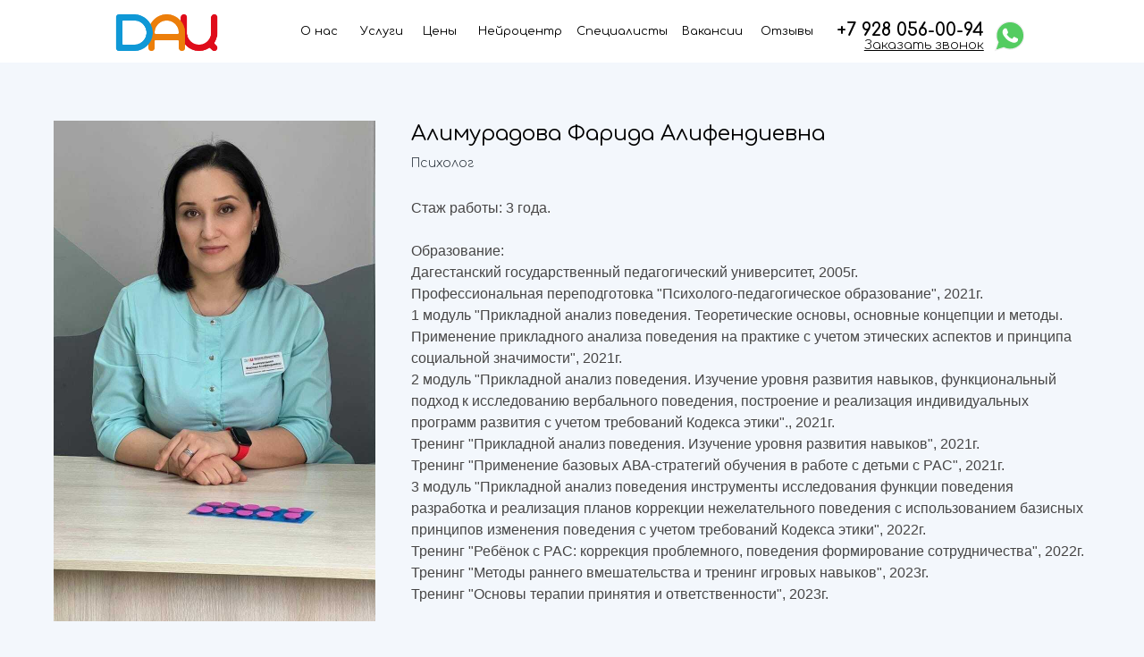

--- FILE ---
content_type: text/html; charset=UTF-8
request_url: https://abilitycenter.ru/alimuradova-farida-alifendieva
body_size: 26207
content:
<!DOCTYPE html> <html lang="ru"> <head> <meta charset="utf-8" /> <meta http-equiv="Content-Type" content="text/html; charset=utf-8" /> <meta name="viewport" content="width=device-width, initial-scale=1.0" /> <!--metatextblock--> <title>Алимурадова Фарида Алифендиевна - психолог | Детский Абилити Центр</title> <meta name="description" content="Получите профессиональную помощь у психолога Фариды Алифендиевны Алимурадовой в Детском Абилити Центре. 3 года опыта, специализированное лечение в Махачкале. Запишитесь на консультацию!" /> <meta property="og:url" content="https://abilitycenter.ru/alimuradova-farida-alifendieva" /> <meta property="og:title" content="Алимурадова Фарида Алифендиевна" /> <meta property="og:description" content="психолог" /> <meta property="og:type" content="website" /> <meta property="og:image" content="https://static.tildacdn.com/tild6665-6236-4133-a135-316264323763/221222222222222.png" /> <link rel="canonical" href="https://abilitycenter.ru/alimuradova-farida-alifendieva"> <!--/metatextblock--> <meta name="format-detection" content="telephone=no" /> <meta http-equiv="x-dns-prefetch-control" content="on"> <link rel="dns-prefetch" href="https://ws.tildacdn.com"> <link rel="dns-prefetch" href="https://static.tildacdn.com"> <link rel="dns-prefetch" href="https://fonts.tildacdn.com"> <link rel="icon" type="image/png" sizes="32x32" href="https://static.tildacdn.com/tild6534-3335-4635-b531-623034306431/photo.png" media="(prefers-color-scheme: light)"/> <link rel="icon" type="image/png" sizes="32x32" href="https://static.tildacdn.com/tild6534-3335-4635-b531-623034306431/photo.png" media="(prefers-color-scheme: dark)"/> <link rel="apple-touch-icon" type="image/png" href="https://static.tildacdn.com/tild3336-6232-4139-b533-396161353836/_.png"> <link rel="icon" type="image/png" sizes="192x192" href="https://static.tildacdn.com/tild3336-6232-4139-b533-396161353836/_.png"> <link rel="alternate" type="application/rss+xml" title="Детский Абилити Центр" href="https://abilitycenter.ru/rss.xml" /> <!-- Assets --> <script src="https://neo.tildacdn.com/js/tilda-fallback-1.0.min.js" async charset="utf-8"></script> <link rel="stylesheet" href="https://static.tildacdn.com/css/tilda-grid-3.0.min.css" type="text/css" media="all" onerror="this.loaderr='y';"/> <link rel="stylesheet" href="https://static.tildacdn.com/ws/project5965617/tilda-blocks-page41978266.min.css?t=1767565254" type="text/css" media="all" onerror="this.loaderr='y';" /> <link rel="preconnect" href="https://fonts.gstatic.com"> <link href="https://fonts.googleapis.com/css2?family=Comfortaa:wght@300;400;500;600;700&subset=latin,cyrillic&display=swap" rel="stylesheet"> <link rel="stylesheet" href="https://static.tildacdn.com/css/tilda-animation-2.0.min.css" type="text/css" media="all" onerror="this.loaderr='y';" /> <link rel="stylesheet" href="https://static.tildacdn.com/css/tilda-feed-1.1.min.css" type="text/css" media="all" onerror="this.loaderr='y';" /> <link rel="stylesheet" href="https://static.tildacdn.com/css/tilda-popup-1.1.min.css" type="text/css" media="print" onload="this.media='all';" onerror="this.loaderr='y';" /> <noscript><link rel="stylesheet" href="https://static.tildacdn.com/css/tilda-popup-1.1.min.css" type="text/css" media="all" /></noscript> <link rel="stylesheet" href="https://static.tildacdn.com/css/tilda-slds-1.4.min.css" type="text/css" media="print" onload="this.media='all';" onerror="this.loaderr='y';" /> <noscript><link rel="stylesheet" href="https://static.tildacdn.com/css/tilda-slds-1.4.min.css" type="text/css" media="all" /></noscript> <link rel="stylesheet" href="https://static.tildacdn.com/css/tilda-cards-1.0.min.css" type="text/css" media="all" onerror="this.loaderr='y';" /> <link rel="stylesheet" href="https://static.tildacdn.com/css/tilda-menu-widgeticons-1.0.min.css" type="text/css" media="all" onerror="this.loaderr='y';" /> <link rel="stylesheet" href="https://static.tildacdn.com/css/tilda-forms-1.0.min.css" type="text/css" media="all" onerror="this.loaderr='y';" /> <link rel="stylesheet" type="text/css" href="/custom.css?t=1767565254"> <script type="text/javascript">TildaFonts=["167","168","170"];window.tildafontsswap='y';</script> <script type="text/javascript" src="https://static.tildacdn.com/js/tilda-fonts.min.js" charset="utf-8" onerror="this.loaderr='y';"></script> <script nomodule src="https://static.tildacdn.com/js/tilda-polyfill-1.0.min.js" charset="utf-8"></script> <script type="text/javascript">function t_onReady(func) {if(document.readyState!='loading') {func();} else {document.addEventListener('DOMContentLoaded',func);}}
function t_onFuncLoad(funcName,okFunc,time) {if(typeof window[funcName]==='function') {okFunc();} else {setTimeout(function() {t_onFuncLoad(funcName,okFunc,time);},(time||100));}}function t_throttle(fn,threshhold,scope) {return function() {fn.apply(scope||this,arguments);};}function t396_initialScale(t){var e=document.getElementById("rec"+t);if(e){var i=e.querySelector(".t396__artboard");if(i){window.tn_scale_initial_window_width||(window.tn_scale_initial_window_width=document.documentElement.clientWidth);var a=window.tn_scale_initial_window_width,r=[],n,l=i.getAttribute("data-artboard-screens");if(l){l=l.split(",");for(var o=0;o<l.length;o++)r[o]=parseInt(l[o],10)}else r=[320,480,640,960,1200];for(var o=0;o<r.length;o++){var d=r[o];a>=d&&(n=d)}var _="edit"===window.allrecords.getAttribute("data-tilda-mode"),c="center"===t396_getFieldValue(i,"valign",n,r),s="grid"===t396_getFieldValue(i,"upscale",n,r),w=t396_getFieldValue(i,"height_vh",n,r),g=t396_getFieldValue(i,"height",n,r),u=!!window.opr&&!!window.opr.addons||!!window.opera||-1!==navigator.userAgent.indexOf(" OPR/");if(!_&&c&&!s&&!w&&g&&!u){var h=parseFloat((a/n).toFixed(3)),f=[i,i.querySelector(".t396__carrier"),i.querySelector(".t396__filter")],v=Math.floor(parseInt(g,10)*h)+"px",p;i.style.setProperty("--initial-scale-height",v);for(var o=0;o<f.length;o++)f[o].style.setProperty("height","var(--initial-scale-height)");t396_scaleInitial__getElementsToScale(i).forEach((function(t){t.style.zoom=h}))}}}}function t396_scaleInitial__getElementsToScale(t){return t?Array.prototype.slice.call(t.children).filter((function(t){return t&&(t.classList.contains("t396__elem")||t.classList.contains("t396__group"))})):[]}function t396_getFieldValue(t,e,i,a){var r,n=a[a.length-1];if(!(r=i===n?t.getAttribute("data-artboard-"+e):t.getAttribute("data-artboard-"+e+"-res-"+i)))for(var l=0;l<a.length;l++){var o=a[l];if(!(o<=i)&&(r=o===n?t.getAttribute("data-artboard-"+e):t.getAttribute("data-artboard-"+e+"-res-"+o)))break}return r}window.TN_SCALE_INITIAL_VER="1.0",window.tn_scale_initial_window_width=null;</script> <script src="https://static.tildacdn.com/js/jquery-1.10.2.min.js" charset="utf-8" onerror="this.loaderr='y';"></script> <script src="https://static.tildacdn.com/js/tilda-scripts-3.0.min.js" charset="utf-8" defer onerror="this.loaderr='y';"></script> <script src="https://static.tildacdn.com/ws/project5965617/tilda-blocks-page41978266.min.js?t=1767565254" charset="utf-8" async onerror="this.loaderr='y';"></script> <script src="https://static.tildacdn.com/js/tilda-lazyload-1.0.min.js" charset="utf-8" async onerror="this.loaderr='y';"></script> <script src="https://static.tildacdn.com/js/tilda-animation-2.0.min.js" charset="utf-8" async onerror="this.loaderr='y';"></script> <script src="https://static.tildacdn.com/js/tilda-zero-1.1.min.js" charset="utf-8" async onerror="this.loaderr='y';"></script> <script src="https://static.tildacdn.com/js/tilda-feed-1.1.min.js" charset="utf-8" async onerror="this.loaderr='y';"></script> <script src="https://static.tildacdn.com/js/tilda-slds-1.4.min.js" charset="utf-8" async onerror="this.loaderr='y';"></script> <script src="https://static.tildacdn.com/js/hammer.min.js" charset="utf-8" async onerror="this.loaderr='y';"></script> <script src="https://static.tildacdn.com/js/tilda-cards-1.0.min.js" charset="utf-8" async onerror="this.loaderr='y';"></script> <script src="https://static.tildacdn.com/js/tilda-menu-1.0.min.js" charset="utf-8" async onerror="this.loaderr='y';"></script> <script src="https://static.tildacdn.com/js/tilda-menu-widgeticons-1.0.min.js" charset="utf-8" async onerror="this.loaderr='y';"></script> <script src="https://static.tildacdn.com/js/tilda-popup-1.0.min.js" charset="utf-8" async onerror="this.loaderr='y';"></script> <script src="https://static.tildacdn.com/js/tilda-forms-1.0.min.js" charset="utf-8" async onerror="this.loaderr='y';"></script> <script src="https://static.tildacdn.com/js/tilda-zero-forms-1.0.min.js" charset="utf-8" async onerror="this.loaderr='y';"></script> <script src="https://static.tildacdn.com/js/tilda-animation-ext-1.0.min.js" charset="utf-8" async onerror="this.loaderr='y';"></script> <script src="https://static.tildacdn.com/js/tilda-animation-sbs-1.0.min.js" charset="utf-8" async onerror="this.loaderr='y';"></script> <script src="https://static.tildacdn.com/js/tilda-zero-scale-1.0.min.js" charset="utf-8" async onerror="this.loaderr='y';"></script> <script src="https://static.tildacdn.com/js/tilda-zero-fixed-1.0.min.js" charset="utf-8" async onerror="this.loaderr='y';"></script> <script src="https://static.tildacdn.com/js/tilda-skiplink-1.0.min.js" charset="utf-8" async onerror="this.loaderr='y';"></script> <script src="https://static.tildacdn.com/js/tilda-events-1.0.min.js" charset="utf-8" async onerror="this.loaderr='y';"></script> <!-- nominify begin --><script type="text/javascript">window._ab_id_=151256</script> <script src="https://cdn.botfaqtor.ru/one.js"></script> <script src="https://ai-up.ru/fn/pixel?p=1762183561" async></script> <script src='https://cdn.jsdelivr.net/npm/dragscroll@0.0.8/dragscroll.min.js'></script> <script>$('.uc-reviews .t396__artboard').addClass('dragscroll');</script> <script>
(function(w,d,u){
	var s=d.createElement('script');s.defer=false;s.async=false;s.id='b242ya-script';s.src=u+'?'+(Date.now()/60000|0);
	var h=d.getElementsByTagName('script')[0];h.parentNode.insertBefore(s,h);
})(window,document,'https://67p.b242ya.ru/static/js/b242ya.js');
var b242yaScript = document.querySelector('#b242ya-script');
b242yaScript.addEventListener('load', function() {
	B242YAInit({
		portal:'https://directgroup.bitrix24.ru/',
		pid:'db4b902482a9e966cbc209f305f600b3',
		presets:{}
	}); 
});
</script> <!-- nominify end --><script type="text/javascript">window.dataLayer=window.dataLayer||[];</script> <script type="text/javascript">(function() {if((/bot|google|yandex|baidu|bing|msn|duckduckbot|teoma|slurp|crawler|spider|robot|crawling|facebook/i.test(navigator.userAgent))===false&&typeof(sessionStorage)!='undefined'&&sessionStorage.getItem('visited')!=='y'&&document.visibilityState){var style=document.createElement('style');style.type='text/css';style.innerHTML='@media screen and (min-width: 980px) {.t-records {opacity: 0;}.t-records_animated {-webkit-transition: opacity ease-in-out .2s;-moz-transition: opacity ease-in-out .2s;-o-transition: opacity ease-in-out .2s;transition: opacity ease-in-out .2s;}.t-records.t-records_visible {opacity: 1;}}';document.getElementsByTagName('head')[0].appendChild(style);function t_setvisRecs(){var alr=document.querySelectorAll('.t-records');Array.prototype.forEach.call(alr,function(el) {el.classList.add("t-records_animated");});setTimeout(function() {Array.prototype.forEach.call(alr,function(el) {el.classList.add("t-records_visible");});sessionStorage.setItem("visited","y");},400);}
document.addEventListener('DOMContentLoaded',t_setvisRecs);}})();</script></head> <body class="t-body" style="margin:0;"> <!--allrecords--> <div id="allrecords" class="t-records" data-hook="blocks-collection-content-node" data-tilda-project-id="5965617" data-tilda-page-id="41978266" data-tilda-page-alias="alimuradova-farida-alifendieva" data-tilda-formskey="a6f945b9323ac9ae2f87953915965617" data-tilda-lazy="yes" data-tilda-project-lang="RU" data-tilda-root-zone="com" data-tilda-project-headcode="yes" data-tilda-ts="y" data-tilda-project-country="RU"> <!--header--> <header id="t-header" class="t-records" data-hook="blocks-collection-content-node" data-tilda-project-id="5965617" data-tilda-page-id="29902678" data-tilda-formskey="a6f945b9323ac9ae2f87953915965617" data-tilda-lazy="yes" data-tilda-project-lang="RU" data-tilda-root-zone="com" data-tilda-project-headcode="yes" data-tilda-ts="y" data-tilda-project-country="RU"> <div id="rec578625023" class="r t-rec" style=" " data-animationappear="off" data-record-type="360"> <!-- T360 --> <style>.t-records{opacity:0;}.t-records_animated{-webkit-transition:opacity ease-in-out .5s;-moz-transition:opacity ease-in-out .5s;-o-transition:opacity ease-in-out .5s;transition:opacity ease-in-out .5s;}.t-records.t-records_visible,.t-records .t-records{opacity:1;}</style> <script>t_onReady(function() {var allRecords=document.querySelector('.t-records');window.addEventListener('pageshow',function(event) {if(event.persisted) {allRecords.classList.add('t-records_visible');}});var rec=document.querySelector('#rec578625023');if(!rec) return;rec.setAttribute('data-animationappear','off');rec.style.opacity='1';allRecords.classList.add('t-records_animated');setTimeout(function() {allRecords.classList.add('t-records_visible');},200);});</script> <script>t_onReady(function() {var selects='button:not(.t-submit):not(.t835__btn_next):not(.t835__btn_prev):not(.t835__btn_result):not(.t862__btn_next):not(.t862__btn_prev):not(.t862__btn_result):not(.t854__news-btn):not(.t862__btn_next),' +
'a:not([href*="#"]):not(.carousel-control):not(.t-carousel__control):not(.t807__btn_reply):not([href^="#price"]):not([href^="javascript"]):not([href^="mailto"]):not([href^="tel"]):not([href^="link_sub"]):not(.js-feed-btn-show-more):not(.t367__opener):not([href^="https://www.dropbox.com/"])';var elements=document.querySelectorAll(selects);Array.prototype.forEach.call(elements,function(element) {if(element.getAttribute('data-menu-submenu-hook')) return;element.addEventListener('click',function(event) {var goTo=this.getAttribute('href');if(goTo!==null&&!goTo.startsWith('#')) {var ctrl=event.ctrlKey;var cmd=event.metaKey&&navigator.platform.indexOf('Mac')!==-1;if(!ctrl&&!cmd) {var target=this.getAttribute('target');if(target!=='_blank') {event.preventDefault();var allRecords=document.querySelector('.t-records');if(allRecords) {allRecords.classList.remove('t-records_visible');}
setTimeout(function() {window.location=goTo;},500);}}}});});});</script> <style>.t360__bar{background-color:#41b7e3;}</style> <script>t_onReady(function() {var isSafari=/Safari/.test(navigator.userAgent)&&/Apple Computer/.test(navigator.vendor);if(!isSafari) {document.body.insertAdjacentHTML('beforeend','<div class="t360__progress"><div class="t360__bar"></div></div>');setTimeout(function() {var bar=document.querySelector('.t360__bar');if(bar) bar.classList.add('t360__barprogress');},10);}});function t360_onProgressLoad() {var bar=document.querySelector('.t360__bar');if(!bar) return;bar.classList.remove('t360__barprogress');bar.classList.add('t360__barprogressfinished');setTimeout(function() {bar.classList.add('t360__barprogresshidden');},20);setTimeout(function() {var progress=document.querySelector('.t360__progress');if(progress) progress.style.display='none';},500);};if(document.readyState==='complete') {setTimeout(t360_onProgressLoad,60);} else {window.addEventListener('load',t360_onProgressLoad);}</script> </div> <div id="rec578565572" class="r t-rec t-rec_pt_15" style="padding-top:15px;background-color:#ffffff; " data-animationappear="off" data-record-type="396" data-bg-color="#ffffff"> <!-- T396 --> <style>#rec578565572 .t396__artboard {position:fixed;width:100%;left:0;top:0;z-index:990;}#rec578565572 .t396__artboard {height:70px;background-color:#f3f7fc;}#rec578565572 .t396__filter {height:70px;}#rec578565572 .t396__carrier{height:70px;background-position:center center;background-attachment:scroll;background-size:cover;background-repeat:no-repeat;}@media screen and (max-width:1199px) {#rec578565572 .t396__artboard,#rec578565572 .t396__filter,#rec578565572 .t396__carrier {height:80px;}#rec578565572 .t396__artboard {background-color:transparent;background-image:none;}#rec578565572 .t396__filter{}#rec578565572 .t396__carrier {background-position:center center;background-image:unset;background-attachment:scroll;}}@media screen and (max-width:959px) {#rec578565572 .t396__artboard,#rec578565572 .t396__filter,#rec578565572 .t396__carrier {}#rec578565572 .t396__artboard {background-color:#f3f7fc;}#rec578565572 .t396__filter {}#rec578565572 .t396__carrier {background-attachment:scroll;}}@media screen and (max-width:639px) {#rec578565572 .t396__artboard,#rec578565572 .t396__filter,#rec578565572 .t396__carrier {height:70px;}#rec578565572 .t396__artboard {background-color:#f3f7fc;}#rec578565572 .t396__filter {}#rec578565572 .t396__carrier {background-attachment:scroll;}}@media screen and (max-width:479px) {#rec578565572 .t396__artboard,#rec578565572 .t396__filter,#rec578565572 .t396__carrier {height:40px;}#rec578565572 .t396__artboard {background-color:#f3f7fc;}#rec578565572 .t396__filter{}#rec578565572 .t396__carrier {background-position:center center;background-image:unset;background-attachment:scroll;}}#rec578565572 .tn-elem[data-elem-id="1699274490029"]{z-index:3;top:calc(35px - 40px + 0px);;left:calc(50% - 50% + 0px);;width:100%;height:80px;}#rec578565572 .tn-elem[data-elem-id="1699274490029"] .tn-atom{border-radius:0px 0px 0px 0px;background-color:#ffffff;background-position:center center;border-width:var(--t396-borderwidth,0);border-style:var(--t396-borderstyle,solid);border-color:var(--t396-bordercolor,transparent);transition:background-color var(--t396-speedhover,0s) ease-in-out,color var(--t396-speedhover,0s) ease-in-out,border-color var(--t396-speedhover,0s) ease-in-out,box-shadow var(--t396-shadowshoverspeed,0.2s) ease-in-out;}@media screen and (max-width:1199px){#rec578565572 .tn-elem[data-elem-id="1699274490029"]{display:table;top:calc(35px - 40px + 0px);;height:80px;}}@media screen and (max-width:959px){#rec578565572 .tn-elem[data-elem-id="1699274490029"]{display:table;top:calc(35px - 40px + 0px);;height:80px;}}@media screen and (max-width:639px){#rec578565572 .tn-elem[data-elem-id="1699274490029"]{display:table;top:calc(35px - 40px + 0px);;height:70px;}}@media screen and (max-width:479px){#rec578565572 .tn-elem[data-elem-id="1699274490029"]{display:table;top:calc(35px - 40px + 0px);;left:calc(50% - 50% + 0px);;height:40px;}}#rec578565572 .tn-elem[data-elem-id="1674586776663"]{z-index:3;top:calc(35px - 66.5px + 1px);;left:120px;;width:133px;height:auto;}#rec578565572 .tn-elem[data-elem-id="1674586776663"] .tn-atom{border-radius:0px 0px 0px 0px;background-position:center center;border-width:var(--t396-borderwidth,0);border-style:var(--t396-borderstyle,solid);border-color:var(--t396-bordercolor,transparent);transition:background-color var(--t396-speedhover,0s) ease-in-out,color var(--t396-speedhover,0s) ease-in-out,border-color var(--t396-speedhover,0s) ease-in-out,box-shadow var(--t396-shadowshoverspeed,0.2s) ease-in-out;}#rec578565572 .tn-elem[data-elem-id="1674586776663"] .tn-atom__img{border-radius:0px 0px 0px 0px;object-position:center center;}@media screen and (max-width:1199px){#rec578565572 .tn-elem[data-elem-id="1674586776663"]{display:table;top:calc(35px - 66.5px + 1px);;left:5px;;width:148px;height:auto;}}@media screen and (max-width:959px){#rec578565572 .tn-elem[data-elem-id="1674586776663"]{display:table;top:calc(35px - 66.5px + 0px);;left:3px;;width:165px;height:auto;}}@media screen and (max-width:639px){#rec578565572 .tn-elem[data-elem-id="1674586776663"]{display:table;top:calc(35px - 66.5px + 0px);;height:auto;}}@media screen and (max-width:479px){#rec578565572 .tn-elem[data-elem-id="1674586776663"]{display:table;top:calc(35px - 66.5px + 1px);;left:0px;;width:85px;height:auto;}}#rec578565572 .tn-elem[data-elem-id="1674586861933"]{color:#000000;text-align:right;z-index:3;top:21px;;left:calc(100% - 183px + -14px);;width:183px;height:auto;}#rec578565572 .tn-elem[data-elem-id="1674586861933"] .tn-atom{vertical-align:middle;color:#000000;font-size:20px;font-family:'Comfortaa',Arial,sans-serif;line-height:1.25;font-weight:700;background-position:center center;border-width:var(--t396-borderwidth,0);border-style:var(--t396-borderstyle,solid);border-color:var(--t396-bordercolor,transparent);transition:background-color var(--t396-speedhover,0s) ease-in-out,color var(--t396-speedhover,0s) ease-in-out,border-color var(--t396-speedhover,0s) ease-in-out,box-shadow var(--t396-shadowshoverspeed,0.2s) ease-in-out;text-shadow:var(--t396-shadow-text-x,0px) var(--t396-shadow-text-y,0px) var(--t396-shadow-text-blur,0px) rgba(var(--t396-shadow-text-color),var(--t396-shadow-text-opacity,100%));}@media screen and (max-width:1199px){#rec578565572 .tn-elem[data-elem-id="1674586861933"]{display:table;top:21px;;left:calc(100% - 183px + -9px);;height:auto;}}@media screen and (max-width:959px){#rec578565572 .tn-elem[data-elem-id="1674586861933"]{display:table;top:-80px;;left:calc(100% - 183px + 440px);;height:auto;}#rec578565572 .tn-elem[data-elem-id="1674586861933"] .tn-atom{background-size:cover;opacity:0;}}@media screen and (max-width:639px){#rec578565572 .tn-elem[data-elem-id="1674586861933"]{display:table;left:calc(100% - 183px + 390px);;height:auto;}}@media screen and (max-width:479px){#rec578565572 .tn-elem[data-elem-id="1674586861933"]{display:table;height:auto;}}#rec578565572 .tn-elem[data-elem-id="1674586920146"]{color:#000000;text-align:right;z-index:3;top:43px;;left:calc(100% - 168px + -14px);;width:168px;height:auto;}#rec578565572 .tn-elem[data-elem-id="1674586920146"] .tn-atom{vertical-align:middle;color:#000000;font-size:15px;font-family:'Comfortaa',Arial,sans-serif;line-height:1;font-weight:100;background-position:center center;border-width:var(--t396-borderwidth,0);border-style:var(--t396-borderstyle,solid);border-color:var(--t396-bordercolor,transparent);transition:background-color var(--t396-speedhover,0s) ease-in-out,color var(--t396-speedhover,0s) ease-in-out,border-color var(--t396-speedhover,0s) ease-in-out,box-shadow var(--t396-shadowshoverspeed,0.2s) ease-in-out;text-shadow:var(--t396-shadow-text-x,0px) var(--t396-shadow-text-y,0px) var(--t396-shadow-text-blur,0px) rgba(var(--t396-shadow-text-color),var(--t396-shadow-text-opacity,100%));}@media screen and (max-width:1199px){#rec578565572 .tn-elem[data-elem-id="1674586920146"]{display:table;top:43px;;left:calc(100% - 168px + -9px);;height:auto;}}@media screen and (max-width:959px){#rec578565572 .tn-elem[data-elem-id="1674586920146"]{display:table;top:-58px;;left:calc(100% - 168px + 440px);;height:auto;}#rec578565572 .tn-elem[data-elem-id="1674586920146"] .tn-atom{background-size:cover;opacity:0;}}@media screen and (max-width:639px){#rec578565572 .tn-elem[data-elem-id="1674586920146"]{display:table;left:calc(100% - 168px + 390px);;height:auto;}}@media screen and (max-width:479px){#rec578565572 .tn-elem[data-elem-id="1674586920146"]{display:table;height:auto;}}#rec578565572 .tn-elem[data-elem-id="1674587312346"]{z-index:3;top:18px;;left:calc(100% - 45px + -10px);;width:45px;height:auto;}#rec578565572 .tn-elem[data-elem-id="1674587312346"] .tn-atom{border-radius:0px 0px 0px 0px;background-position:center center;border-width:var(--t396-borderwidth,0);border-style:var(--t396-borderstyle,solid);border-color:var(--t396-bordercolor,transparent);transition:background-color var(--t396-speedhover,0s) ease-in-out,color var(--t396-speedhover,0s) ease-in-out,border-color var(--t396-speedhover,0s) ease-in-out,box-shadow var(--t396-shadowshoverspeed,0.2s) ease-in-out;}#rec578565572 .tn-elem[data-elem-id="1674587312346"] .tn-atom__img{border-radius:0px 0px 0px 0px;object-position:center center;}@media screen and (max-width:1199px){#rec578565572 .tn-elem[data-elem-id="1674587312346"]{display:table;top:23px;;left:calc(100% - 45px + -4px);;width:36px;height:auto;}}@media screen and (max-width:959px){#rec578565572 .tn-elem[data-elem-id="1674587312346"]{display:table;top:23px;;left:calc(100% - 45px + 466px);;height:auto;}}@media screen and (max-width:639px){#rec578565572 .tn-elem[data-elem-id="1674587312346"]{display:table;top:18px;;left:calc(100% - 45px + 315px);;height:auto;}}@media screen and (max-width:479px){#rec578565572 .tn-elem[data-elem-id="1674587312346"]{display:table;top:-41px;;left:calc(100% - 45px + -16px);;width:24px;height:auto;}#rec578565572 .tn-elem[data-elem-id="1674587312346"] .tn-atom{background-size:cover;opacity:0;}}#rec578565572 .tn-elem[data-elem-id="1674587440557"]{color:#000000;z-index:3;top:25px;;left:calc(50% - 600px + 296px);;width:55px;height:auto;}#rec578565572 .tn-elem[data-elem-id="1674587440557"] .tn-atom{vertical-align:middle;color:#000000;font-size:13px;font-family:'Comfortaa',Arial,sans-serif;line-height:1.55;font-weight:400;background-position:center center;border-width:var(--t396-borderwidth,0);border-style:var(--t396-borderstyle,solid);border-color:var(--t396-bordercolor,transparent);transition:background-color var(--t396-speedhover,0s) ease-in-out,color var(--t396-speedhover,0s) ease-in-out,border-color var(--t396-speedhover,0s) ease-in-out,box-shadow var(--t396-shadowshoverspeed,0.2s) ease-in-out;text-shadow:var(--t396-shadow-text-x,0px) var(--t396-shadow-text-y,0px) var(--t396-shadow-text-blur,0px) rgba(var(--t396-shadow-text-color),var(--t396-shadow-text-opacity,100%));}@media screen and (max-width:1199px){#rec578565572 .tn-elem[data-elem-id="1674587440557"]{display:table;top:33px;;left:calc(50% - 480px + 204px);;width:50px;height:auto;}#rec578565572 .tn-elem[data-elem-id="1674587440557"] .tn-atom{font-size:12px;background-size:cover;}}@media screen and (max-width:959px){#rec578565572 .tn-elem[data-elem-id="1674587440557"]{display:table;top:-70px;;left:calc(50% - 320px + -10px);;height:auto;}#rec578565572 .tn-elem[data-elem-id="1674587440557"] .tn-atom{background-size:cover;opacity:0;}}@media screen and (max-width:639px){#rec578565572 .tn-elem[data-elem-id="1674587440557"]{display:table;left:calc(50% - 240px + -60px);;height:auto;}}@media screen and (max-width:479px){#rec578565572 .tn-elem[data-elem-id="1674587440557"]{display:table;height:auto;}}#rec578565572 .tn-elem[data-elem-id="1674587463478"]{color:#000000;z-index:3;top:25px;;left:calc(50% - 600px + 605px);;width:100px;height:auto;}#rec578565572 .tn-elem[data-elem-id="1674587463478"] .tn-atom{vertical-align:middle;color:#000000;font-size:13px;font-family:'Comfortaa',Arial,sans-serif;line-height:1.55;font-weight:400;background-position:center center;border-width:var(--t396-borderwidth,0);border-style:var(--t396-borderstyle,solid);border-color:var(--t396-bordercolor,transparent);transition:background-color var(--t396-speedhover,0s) ease-in-out,color var(--t396-speedhover,0s) ease-in-out,border-color var(--t396-speedhover,0s) ease-in-out,box-shadow var(--t396-shadowshoverspeed,0.2s) ease-in-out;text-shadow:var(--t396-shadow-text-x,0px) var(--t396-shadow-text-y,0px) var(--t396-shadow-text-blur,0px) rgba(var(--t396-shadow-text-color),var(--t396-shadow-text-opacity,100%));}@media screen and (max-width:1199px){#rec578565572 .tn-elem[data-elem-id="1674587463478"]{display:table;top:33px;;left:calc(50% - 480px + 372px);;width:92px;height:auto;}#rec578565572 .tn-elem[data-elem-id="1674587463478"] .tn-atom{font-size:12px;background-size:cover;}}@media screen and (max-width:959px){#rec578565572 .tn-elem[data-elem-id="1674587463478"]{display:table;top:-70px;;left:calc(50% - 320px + 230px);;width:92px;height:auto;}#rec578565572 .tn-elem[data-elem-id="1674587463478"] .tn-atom{background-size:cover;opacity:0;}}@media screen and (max-width:639px){#rec578565572 .tn-elem[data-elem-id="1674587463478"]{display:table;left:calc(50% - 240px + 180px);;width:92px;height:auto;}}@media screen and (max-width:479px){#rec578565572 .tn-elem[data-elem-id="1674587463478"]{display:table;width:92px;height:auto;}}#rec578565572 .tn-elem[data-elem-id="1674587581921"]{color:#000000;z-index:3;top:25px;;left:calc(50% - 600px + 811px);;width:71px;height:auto;}#rec578565572 .tn-elem[data-elem-id="1674587581921"] .tn-atom{vertical-align:middle;color:#000000;font-size:13px;font-family:'Comfortaa',Arial,sans-serif;line-height:1.55;font-weight:400;background-position:center center;border-width:var(--t396-borderwidth,0);border-style:var(--t396-borderstyle,solid);border-color:var(--t396-bordercolor,transparent);transition:background-color var(--t396-speedhover,0s) ease-in-out,color var(--t396-speedhover,0s) ease-in-out,border-color var(--t396-speedhover,0s) ease-in-out,box-shadow var(--t396-shadowshoverspeed,0.2s) ease-in-out;text-shadow:var(--t396-shadow-text-x,0px) var(--t396-shadow-text-y,0px) var(--t396-shadow-text-blur,0px) rgba(var(--t396-shadow-text-color),var(--t396-shadow-text-opacity,100%));}@media screen and (max-width:1199px){#rec578565572 .tn-elem[data-elem-id="1674587581921"]{display:table;top:33px;;left:calc(50% - 480px + 653px);;width:57px;height:auto;}#rec578565572 .tn-elem[data-elem-id="1674587581921"] .tn-atom{font-size:12px;background-size:cover;-webkit-transform:rotate(359deg);-moz-transform:rotate(359deg);transform:rotate(359deg);}}@media screen and (max-width:959px){#rec578565572 .tn-elem[data-elem-id="1674587581921"]{display:table;top:-70px;;left:calc(50% - 320px + 310px);;height:auto;}#rec578565572 .tn-elem[data-elem-id="1674587581921"] .tn-atom{background-size:cover;opacity:0;}}@media screen and (max-width:639px){#rec578565572 .tn-elem[data-elem-id="1674587581921"]{display:table;left:calc(50% - 240px + 260px);;height:auto;}}@media screen and (max-width:479px){#rec578565572 .tn-elem[data-elem-id="1674587581921"]{display:table;height:auto;}}#rec578565572 .tn-elem[data-elem-id="1753946950226"]{color:#000000;z-index:3;top:25px;;left:calc(50% - 600px + 723px);;width:71px;height:auto;}#rec578565572 .tn-elem[data-elem-id="1753946950226"] .tn-atom{vertical-align:middle;color:#000000;font-size:13px;font-family:'Comfortaa',Arial,sans-serif;line-height:1.55;font-weight:400;background-position:center center;border-width:var(--t396-borderwidth,0);border-style:var(--t396-borderstyle,solid);border-color:var(--t396-bordercolor,transparent);transition:background-color var(--t396-speedhover,0s) ease-in-out,color var(--t396-speedhover,0s) ease-in-out,border-color var(--t396-speedhover,0s) ease-in-out,box-shadow var(--t396-shadowshoverspeed,0.2s) ease-in-out;text-shadow:var(--t396-shadow-text-x,0px) var(--t396-shadow-text-y,0px) var(--t396-shadow-text-blur,0px) rgba(var(--t396-shadow-text-color),var(--t396-shadow-text-opacity,100%));}@media screen and (max-width:1199px){#rec578565572 .tn-elem[data-elem-id="1753946950226"]{display:table;top:43px;;left:calc(50% - 480px + 663px);;width:62px;height:auto;}#rec578565572 .tn-elem[data-elem-id="1753946950226"] .tn-atom{font-size:12px;background-size:cover;-webkit-transform:rotate(359deg);-moz-transform:rotate(359deg);transform:rotate(359deg);}}@media screen and (max-width:959px){#rec578565572 .tn-elem[data-elem-id="1753946950226"]{display:table;top:-60px;;left:calc(50% - 320px + 320px);;width:62px;height:auto;}#rec578565572 .tn-elem[data-elem-id="1753946950226"] .tn-atom{background-size:cover;opacity:0;}}@media screen and (max-width:639px){#rec578565572 .tn-elem[data-elem-id="1753946950226"]{display:table;left:calc(50% - 240px + 270px);;width:62px;height:auto;}}@media screen and (max-width:479px){#rec578565572 .tn-elem[data-elem-id="1753946950226"]{display:table;width:62px;height:auto;}}#rec578565572 .tn-elem[data-elem-id="1674587461827"]{color:#000000;z-index:3;top:25px;;left:calc(50% - 600px + 363px);;width:58px;height:auto;}#rec578565572 .tn-elem[data-elem-id="1674587461827"] .tn-atom{vertical-align:middle;color:#000000;font-size:13px;font-family:'Comfortaa',Arial,sans-serif;line-height:1.55;font-weight:400;background-position:center center;border-width:var(--t396-borderwidth,0);border-style:var(--t396-borderstyle,solid);border-color:var(--t396-bordercolor,transparent);transition:background-color var(--t396-speedhover,0s) ease-in-out,color var(--t396-speedhover,0s) ease-in-out,border-color var(--t396-speedhover,0s) ease-in-out,box-shadow var(--t396-shadowshoverspeed,0.2s) ease-in-out;text-shadow:var(--t396-shadow-text-x,0px) var(--t396-shadow-text-y,0px) var(--t396-shadow-text-blur,0px) rgba(var(--t396-shadow-text-color),var(--t396-shadow-text-opacity,100%));}@media screen and (max-width:1199px){#rec578565572 .tn-elem[data-elem-id="1674587461827"]{display:table;top:33px;;left:calc(50% - 480px + 262px);;width:49px;height:auto;}#rec578565572 .tn-elem[data-elem-id="1674587461827"] .tn-atom{font-size:12px;background-size:cover;}}@media screen and (max-width:959px){#rec578565572 .tn-elem[data-elem-id="1674587461827"]{display:table;top:-70px;;left:calc(50% - 320px + 70px);;height:auto;}#rec578565572 .tn-elem[data-elem-id="1674587461827"] .tn-atom{background-size:cover;opacity:0;}}@media screen and (max-width:639px){#rec578565572 .tn-elem[data-elem-id="1674587461827"]{display:table;left:calc(50% - 240px + 20px);;height:auto;}}@media screen and (max-width:479px){#rec578565572 .tn-elem[data-elem-id="1674587461827"]{display:table;height:auto;}}#rec578565572 .tn-elem[data-elem-id="1674587462396"]{color:#000000;z-index:3;top:25px;;left:calc(50% - 600px + 433px);;width:43px;height:auto;}#rec578565572 .tn-elem[data-elem-id="1674587462396"] .tn-atom{vertical-align:middle;color:#000000;font-size:13px;font-family:'Comfortaa',Arial,sans-serif;line-height:1.55;font-weight:400;background-position:center center;border-width:var(--t396-borderwidth,0);border-style:var(--t396-borderstyle,solid);border-color:var(--t396-bordercolor,transparent);transition:background-color var(--t396-speedhover,0s) ease-in-out,color var(--t396-speedhover,0s) ease-in-out,border-color var(--t396-speedhover,0s) ease-in-out,box-shadow var(--t396-shadowshoverspeed,0.2s) ease-in-out;text-shadow:var(--t396-shadow-text-x,0px) var(--t396-shadow-text-y,0px) var(--t396-shadow-text-blur,0px) rgba(var(--t396-shadow-text-color),var(--t396-shadow-text-opacity,100%));}@media screen and (max-width:1199px){#rec578565572 .tn-elem[data-elem-id="1674587462396"]{display:table;top:33px;;left:calc(50% - 480px + 323px);;width:43px;height:auto;}#rec578565572 .tn-elem[data-elem-id="1674587462396"] .tn-atom{font-size:12px;background-size:cover;}}@media screen and (max-width:959px){#rec578565572 .tn-elem[data-elem-id="1674587462396"]{display:table;top:-70px;;left:calc(50% - 320px + 150px);;height:auto;}#rec578565572 .tn-elem[data-elem-id="1674587462396"] .tn-atom{background-size:cover;opacity:0;}}@media screen and (max-width:639px){#rec578565572 .tn-elem[data-elem-id="1674587462396"]{display:table;left:calc(50% - 240px + 100px);;height:auto;}}@media screen and (max-width:479px){#rec578565572 .tn-elem[data-elem-id="1674587462396"]{display:table;height:auto;}}#rec578565572 .tn-elem[data-elem-id="1674590692703"]{z-index:3;top:-70px;;left:calc(50% - 600px + 1100px);;width:46px;height:auto;}#rec578565572 .tn-elem[data-elem-id="1674590692703"] .tn-atom{border-radius:0px 0px 0px 0px;opacity:0;background-position:center center;border-width:var(--t396-borderwidth,0);border-style:var(--t396-borderstyle,solid);border-color:var(--t396-bordercolor,transparent);transition:background-color var(--t396-speedhover,0s) ease-in-out,color var(--t396-speedhover,0s) ease-in-out,border-color var(--t396-speedhover,0s) ease-in-out,box-shadow var(--t396-shadowshoverspeed,0.2s) ease-in-out;}#rec578565572 .tn-elem[data-elem-id="1674590692703"] .tn-atom__img{border-radius:0px 0px 0px 0px;object-position:center center;}@media screen and (max-width:1199px){#rec578565572 .tn-elem[data-elem-id="1674590692703"]{display:table;top:-115px;;left:calc(50% - 480px + 830px);;height:auto;}}@media screen and (max-width:959px){#rec578565572 .tn-elem[data-elem-id="1674590692703"]{display:table;top:27px;;left:calc(50% - 320px + 520px);;width:27px;height:auto;-webkit-filter:hue-rotate(0deg);:filter:hue-rotate(0deg);;filter:hue-rotate(0deg);:filter:hue-rotate(0deg);;}#rec578565572 .tn-elem[data-elem-id="1674590692703"] .tn-atom{background-size:cover;opacity:0.8;}}@media screen and (max-width:639px){#rec578565572 .tn-elem[data-elem-id="1674590692703"]{display:table;top:22px;;left:calc(50% - 240px + 369px);;height:auto;}#rec578565572 .tn-elem[data-elem-id="1674590692703"] .tn-atom{background-size:cover;opacity:0.75;}}@media screen and (max-width:479px){#rec578565572 .tn-elem[data-elem-id="1674590692703"]{display:table;top:11px;;left:calc(50% - 160px + -50px);;width:18px;height:auto;}}#rec578565572 .tn-elem[data-elem-id="1674590287499"]{z-index:3;top:-79px;;left:calc(50% - 600px + 966px);;width:32px;height:3px;}#rec578565572 .tn-elem[data-elem-id="1674590287499"] .tn-atom{border-radius:0px 0px 0px 0px;opacity:0;background-color:#ef2629;background-position:center center;border-width:var(--t396-borderwidth,0);border-style:var(--t396-borderstyle,solid);border-color:var(--t396-bordercolor,transparent);transition:background-color var(--t396-speedhover,0s) ease-in-out,color var(--t396-speedhover,0s) ease-in-out,border-color var(--t396-speedhover,0s) ease-in-out,box-shadow var(--t396-shadowshoverspeed,0.2s) ease-in-out;}@media screen and (max-width:1199px){#rec578565572 .tn-elem[data-elem-id="1674590287499"]{display:table;top:-75px;;left:calc(50% - 480px + 890px);;}}@media screen and (max-width:959px){#rec578565572 .tn-elem[data-elem-id="1674590287499"]{display:table;top:27px;;left:calc(50% - 320px + 569px);;width:39px;}#rec578565572 .tn-elem[data-elem-id="1674590287499"] .tn-atom{background-color:#0e98d6;background-size:cover;opacity:1;}}@media screen and (max-width:639px){#rec578565572 .tn-elem[data-elem-id="1674590287499"]{display:table;top:22px;;left:calc(50% - 240px + 425px);;}}@media screen and (max-width:479px){#rec578565572 .tn-elem[data-elem-id="1674590287499"]{display:table;top:12px;;left:calc(50% - 160px + -10px);;width:23px;height:2px;border-radius:5px;}#rec578565572 .tn-elem[data-elem-id="1674590287499"] .tn-atom{background-size:cover;border-radius:5px;}}#rec578565572 .tn-elem[data-elem-id="1674590336284"]{z-index:3;top:-67px;;left:calc(50% - 600px + 975px);;width:23px;height:3px;}#rec578565572 .tn-elem[data-elem-id="1674590336284"] .tn-atom{border-radius:0px 0px 0px 0px;opacity:0;background-color:#ef2629;background-position:center center;border-width:var(--t396-borderwidth,0);border-style:var(--t396-borderstyle,solid);border-color:var(--t396-bordercolor,transparent);transition:background-color var(--t396-speedhover,0s) ease-in-out,color var(--t396-speedhover,0s) ease-in-out,border-color var(--t396-speedhover,0s) ease-in-out,box-shadow var(--t396-shadowshoverspeed,0.2s) ease-in-out;}@media screen and (max-width:1199px){#rec578565572 .tn-elem[data-elem-id="1674590336284"]{display:table;top:-63px;;left:calc(50% - 480px + 898px);;}}@media screen and (max-width:959px){#rec578565572 .tn-elem[data-elem-id="1674590336284"]{display:table;top:39px;;left:calc(50% - 320px + 580px);;width:28px;}#rec578565572 .tn-elem[data-elem-id="1674590336284"] .tn-atom{background-color:#0e98d6;background-size:cover;opacity:1;}}@media screen and (max-width:639px){#rec578565572 .tn-elem[data-elem-id="1674590336284"]{display:table;top:34px;;left:calc(50% - 240px + 434px);;}}@media screen and (max-width:479px){#rec578565572 .tn-elem[data-elem-id="1674590336284"]{display:table;top:20px;;left:calc(50% - 160px + -10px);;width:17px;height:2px;border-radius:5px;}#rec578565572 .tn-elem[data-elem-id="1674590336284"] .tn-atom{background-size:cover;border-radius:5px;}}#rec578565572 .tn-elem[data-elem-id="1674590340387"]{z-index:3;top:-56px;;left:calc(50% - 600px + 966px);;width:32px;height:3px;}#rec578565572 .tn-elem[data-elem-id="1674590340387"] .tn-atom{border-radius:0px 0px 0px 0px;opacity:0;background-color:#ef2629;background-position:center center;border-width:var(--t396-borderwidth,0);border-style:var(--t396-borderstyle,solid);border-color:var(--t396-bordercolor,transparent);transition:background-color var(--t396-speedhover,0s) ease-in-out,color var(--t396-speedhover,0s) ease-in-out,border-color var(--t396-speedhover,0s) ease-in-out,box-shadow var(--t396-shadowshoverspeed,0.2s) ease-in-out;}@media screen and (max-width:1199px){#rec578565572 .tn-elem[data-elem-id="1674590340387"]{display:table;top:-53px;;left:calc(50% - 480px + 890px);;}}@media screen and (max-width:959px){#rec578565572 .tn-elem[data-elem-id="1674590340387"]{display:table;top:50px;;left:calc(50% - 320px + 569px);;width:39px;}#rec578565572 .tn-elem[data-elem-id="1674590340387"] .tn-atom{background-color:#0e98d6;background-size:cover;opacity:1;}}@media screen and (max-width:639px){#rec578565572 .tn-elem[data-elem-id="1674590340387"]{display:table;top:45px;;left:calc(50% - 240px + 425px);;}}@media screen and (max-width:479px){#rec578565572 .tn-elem[data-elem-id="1674590340387"]{display:table;top:27px;;left:calc(50% - 160px + -10px);;width:23px;height:2px;border-radius:5px;}#rec578565572 .tn-elem[data-elem-id="1674590340387"] .tn-atom{background-size:cover;border-radius:5px;}}#rec578565572 .tn-elem[data-elem-id="1681599382050"]{color:#000000;z-index:3;top:25px;;left:calc(50% - 600px + 495px);;width:93px;height:auto;}#rec578565572 .tn-elem[data-elem-id="1681599382050"] .tn-atom{vertical-align:middle;color:#000000;font-size:13px;font-family:'Comfortaa',Arial,sans-serif;line-height:1.55;font-weight:400;background-position:center center;border-width:var(--t396-borderwidth,0);border-style:var(--t396-borderstyle,solid);border-color:var(--t396-bordercolor,transparent);transition:background-color var(--t396-speedhover,0s) ease-in-out,color var(--t396-speedhover,0s) ease-in-out,border-color var(--t396-speedhover,0s) ease-in-out,box-shadow var(--t396-shadowshoverspeed,0.2s) ease-in-out;text-shadow:var(--t396-shadow-text-x,0px) var(--t396-shadow-text-y,0px) var(--t396-shadow-text-blur,0px) rgba(var(--t396-shadow-text-color),var(--t396-shadow-text-opacity,100%));}@media screen and (max-width:1199px){#rec578565572 .tn-elem[data-elem-id="1681599382050"]{display:table;top:33px;;left:calc(50% - 480px + 476px);;width:86px;height:auto;}#rec578565572 .tn-elem[data-elem-id="1681599382050"] .tn-atom{font-size:12px;background-size:cover;}}@media screen and (max-width:959px){#rec578565572 .tn-elem[data-elem-id="1681599382050"]{display:table;top:-60pxpx;;left:calc(50% - 320px + 240pxpx);;width:86px;height:auto;}#rec578565572 .tn-elem[data-elem-id="1681599382050"] .tn-atom{background-size:cover;opacity:0;}}@media screen and (max-width:639px){#rec578565572 .tn-elem[data-elem-id="1681599382050"]{display:table;left:calc(50% - 240px + 190pxpx);;width:86px;height:auto;}}@media screen and (max-width:479px){#rec578565572 .tn-elem[data-elem-id="1681599382050"]{display:table;width:86px;height:auto;}}</style> <div class='t396'> <div class="t396__artboard" data-artboard-recid="578565572" data-artboard-screens="320,480,640,960,1200" data-artboard-height="70" data-artboard-valign="center" data-artboard-upscale="grid" data-artboard-pos="fixed" data-artboard-fixed-need-js="y" data-artboard-height-res-320="40" data-artboard-upscale-res-320="grid" data-artboard-height-res-480="70" data-artboard-height-res-960="80" data-artboard-upscale-res-960="grid"> <div class="t396__carrier" data-artboard-recid="578565572"></div> <div class="t396__filter" data-artboard-recid="578565572"></div> <div class='t396__elem tn-elem tn-elem__5785655721699274490029' data-elem-id='1699274490029' data-elem-type='shape' data-field-top-value="0" data-field-left-value="0" data-field-height-value="80" data-field-width-value="100" data-field-axisy-value="center" data-field-axisx-value="center" data-field-container-value="window" data-field-topunits-value="px" data-field-leftunits-value="px" data-field-heightunits-value="px" data-field-widthunits-value="%" data-field-top-res-320-value="0" data-field-left-res-320-value="0" data-field-height-res-320-value="40" data-field-top-res-480-value="0" data-field-height-res-480-value="70" data-field-top-res-640-value="0" data-field-height-res-640-value="80" data-field-top-res-960-value="0" data-field-height-res-960-value="80"> <div class='tn-atom'> </div> </div> <div class='t396__elem tn-elem tn-elem__5785655721674586776663' data-elem-id='1674586776663' data-elem-type='image' data-field-top-value="1" data-field-left-value="120" data-field-height-value="133" data-field-width-value="133" data-field-axisy-value="center" data-field-axisx-value="left" data-field-container-value="window" data-field-topunits-value="px" data-field-leftunits-value="px" data-field-heightunits-value="px" data-field-widthunits-value="px" data-field-filewidth-value="1042" data-field-fileheight-value="1042" data-field-lazyoff-value="y" data-field-heightmode-value="hug" data-field-top-res-320-value="1" data-field-left-res-320-value="0" data-field-height-res-320-value="85" data-field-width-res-320-value="85" data-field-container-res-320-value="window" data-field-top-res-480-value="0" data-field-height-res-480-value="165" data-field-top-res-640-value="0" data-field-left-res-640-value="3" data-field-height-res-640-value="165" data-field-width-res-640-value="165" data-field-top-res-960-value="1" data-field-left-res-960-value="5" data-field-height-res-960-value="148" data-field-width-res-960-value="148" data-field-leftunits-res-960-value="%"> <a class='tn-atom' href="/"> <img class='tn-atom__img' src='https://static.tildacdn.com/tild6135-3066-4036-b438-363939333066/____1__2.png' alt='' imgfield='tn_img_1674586776663' /> </a> </div> <div class='t396__elem tn-elem tn-elem__5785655721674586861933' data-elem-id='1674586861933' data-elem-type='text' data-field-top-value="21" data-field-left-value="-14" data-field-height-value="25" data-field-width-value="183" data-field-axisy-value="top" data-field-axisx-value="right" data-field-container-value="window" data-field-topunits-value="px" data-field-leftunits-value="%" data-field-heightunits-value="px" data-field-widthunits-value="px" data-field-textfit-value="autoheight" data-field-fontsize-value="20" data-field-left-res-480-value="390" data-field-top-res-640-value="-80" data-field-left-res-640-value="440" data-field-top-res-960-value="21" data-field-left-res-960-value="-9"> <div class='tn-atom'><a href="tel:+79280560094"rel="nofollow"target="_blank"style="color: inherit">+7 928 056-00-94</a></div> </div> <div class='t396__elem tn-elem tn-elem__5785655721674586920146' data-elem-id='1674586920146' data-elem-type='text' data-field-top-value="43" data-field-left-value="-14" data-field-height-value="15" data-field-width-value="168" data-field-axisy-value="top" data-field-axisx-value="right" data-field-container-value="window" data-field-topunits-value="px" data-field-leftunits-value="%" data-field-heightunits-value="px" data-field-widthunits-value="px" data-field-textfit-value="autoheight" data-field-fontsize-value="15" data-field-left-res-480-value="390" data-field-top-res-640-value="-58" data-field-left-res-640-value="440" data-field-top-res-960-value="43" data-field-left-res-960-value="-9"> <div class='tn-atom'><a href="#popup:konsult"style="color: inherit"><u><span><span><span class="ql-cursor">﻿</span></span></span>Заказать звонок</u></a></div> </div> <div class='t396__elem tn-elem tn-elem__5785655721674587312346' data-elem-id='1674587312346' data-elem-type='image' data-field-top-value="18" data-field-left-value="-10" data-field-height-value="45" data-field-width-value="45" data-field-axisy-value="top" data-field-axisx-value="right" data-field-container-value="window" data-field-topunits-value="px" data-field-leftunits-value="%" data-field-heightunits-value="px" data-field-widthunits-value="px" data-field-lazyoff-value="y" data-field-heightmode-value="hug" data-field-top-res-320-value="-41" data-field-left-res-320-value="-16" data-field-height-res-320-value="24" data-field-width-res-320-value="24" data-field-axisx-res-320-value="right" data-field-container-res-320-value="window" data-field-top-res-480-value="18" data-field-left-res-480-value="315" data-field-height-res-480-value="36" data-field-top-res-640-value="23" data-field-left-res-640-value="466" data-field-height-res-640-value="36" data-field-top-res-960-value="23" data-field-left-res-960-value="-4" data-field-height-res-960-value="36" data-field-width-res-960-value="36"> <a class='tn-atom' href="https://wa.me/79280560094"> <img class='tn-atom__img' src='https://static.tildacdn.com/tild6532-6663-4139-a130-323062643936/Whatsapp_icon-iconsc.svg' alt='' imgfield='tn_img_1674587312346' /> </a> </div> <div class='t396__elem tn-elem tn-elem__5785655721674587440557' data-elem-id='1674587440557' data-elem-type='text' data-field-top-value="25" data-field-left-value="296" data-field-height-value="20" data-field-width-value="55" data-field-axisy-value="top" data-field-axisx-value="left" data-field-container-value="grid" data-field-topunits-value="px" data-field-leftunits-value="px" data-field-heightunits-value="px" data-field-widthunits-value="px" data-field-textfit-value="autoheight" data-field-fontsize-value="13" data-field-left-res-480-value="-60" data-field-top-res-640-value="-70" data-field-left-res-640-value="-10" data-field-top-res-960-value="33" data-field-left-res-960-value="204" data-field-width-res-960-value="50" data-field-fontsize-res-960-value="12"> <div class='tn-atom'><a href="/#about"style="color: inherit">О нас</a></div> </div> <div class='t396__elem tn-elem tn-elem__5785655721674587463478' data-elem-id='1674587463478' data-elem-type='text' data-field-top-value="25" data-field-left-value="605" data-field-height-value="20" data-field-width-value="100" data-field-axisy-value="top" data-field-axisx-value="left" data-field-container-value="grid" data-field-topunits-value="px" data-field-leftunits-value="px" data-field-heightunits-value="px" data-field-widthunits-value="px" data-field-textfit-value="autoheight" data-field-fontsize-value="13" data-field-width-res-320-value="92" data-field-left-res-480-value="180" data-field-width-res-480-value="92" data-field-top-res-640-value="-70" data-field-left-res-640-value="230" data-field-width-res-640-value="92" data-field-top-res-960-value="33" data-field-left-res-960-value="372" data-field-width-res-960-value="92" data-field-fontsize-res-960-value="12"> <div class='tn-atom'><a href="/#specialists"style="color: inherit">Специалисты</a></div> </div> <div class='t396__elem tn-elem tn-elem__5785655721674587581921' data-elem-id='1674587581921' data-elem-type='text' data-field-top-value="25" data-field-left-value="811" data-field-height-value="20" data-field-width-value="71" data-field-axisy-value="top" data-field-axisx-value="left" data-field-container-value="grid" data-field-topunits-value="px" data-field-leftunits-value="px" data-field-heightunits-value="px" data-field-widthunits-value="px" data-field-textfit-value="autoheight" data-field-fontsize-value="13" data-field-left-res-480-value="260" data-field-top-res-640-value="-70" data-field-left-res-640-value="310" data-field-top-res-960-value="33" data-field-left-res-960-value="653" data-field-width-res-960-value="57" data-field-fontsize-res-960-value="12"> <div class='tn-atom'><a href="/#reviews"style="color: inherit">Отзывы</a></div> </div> <div class='t396__elem tn-elem tn-elem__5785655721753946950226' data-elem-id='1753946950226' data-elem-type='text' data-field-top-value="25" data-field-left-value="723" data-field-height-value="20" data-field-width-value="71" data-field-axisy-value="top" data-field-axisx-value="left" data-field-container-value="grid" data-field-topunits-value="px" data-field-leftunits-value="px" data-field-heightunits-value="px" data-field-widthunits-value="px" data-field-textfit-value="autoheight" data-field-fontsize-value="13" data-field-width-res-320-value="62" data-field-left-res-480-value="270" data-field-width-res-480-value="62" data-field-top-res-640-value="-60" data-field-left-res-640-value="320" data-field-width-res-640-value="62" data-field-top-res-960-value="43" data-field-left-res-960-value="663" data-field-width-res-960-value="62" data-field-fontsize-res-960-value="12"> <div class='tn-atom'><a href="/#vakansii"style="color: inherit">Вакансии</a></div> </div> <div class='t396__elem tn-elem tn-elem__5785655721674587461827' data-elem-id='1674587461827' data-elem-type='text' data-field-top-value="25" data-field-left-value="363" data-field-height-value="20" data-field-width-value="58" data-field-axisy-value="top" data-field-axisx-value="left" data-field-container-value="grid" data-field-topunits-value="px" data-field-leftunits-value="px" data-field-heightunits-value="px" data-field-widthunits-value="px" data-field-textfit-value="autoheight" data-field-fontsize-value="13" data-field-left-res-480-value="20" data-field-top-res-640-value="-70" data-field-left-res-640-value="70" data-field-top-res-960-value="33" data-field-left-res-960-value="262" data-field-width-res-960-value="49" data-field-fontsize-res-960-value="12"> <div class='tn-atom'><a href="/#services"style="color: inherit">Услуги</a></div> </div> <div class='t396__elem tn-elem tn-elem__5785655721674587462396' data-elem-id='1674587462396' data-elem-type='text' data-field-top-value="25" data-field-left-value="433" data-field-height-value="20" data-field-width-value="43" data-field-axisy-value="top" data-field-axisx-value="left" data-field-container-value="grid" data-field-topunits-value="px" data-field-leftunits-value="px" data-field-heightunits-value="px" data-field-widthunits-value="px" data-field-textfit-value="autoheight" data-field-fontsize-value="13" data-field-left-res-480-value="100" data-field-top-res-640-value="-70" data-field-left-res-640-value="150" data-field-top-res-960-value="33" data-field-left-res-960-value="323" data-field-width-res-960-value="43" data-field-fontsize-res-960-value="12"> <div class='tn-atom'><a href="/price"style="color: inherit">Цены</a></div> </div> <div class='t396__elem tn-elem tn-elem__5785655721674590692703' data-elem-id='1674590692703' data-elem-type='image' data-field-top-value="-70" data-field-left-value="1100" data-field-height-value="46" data-field-width-value="46" data-field-axisy-value="top" data-field-axisx-value="left" data-field-container-value="grid" data-field-topunits-value="px" data-field-leftunits-value="px" data-field-heightunits-value="px" data-field-widthunits-value="px" data-field-filewidth-value="46" data-field-fileheight-value="46" data-field-heightmode-value="hug" data-field-top-res-320-value="11" data-field-left-res-320-value="-50" data-field-height-res-320-value="18" data-field-width-res-320-value="18" data-field-axisx-res-320-value="right" data-field-container-res-320-value="window" data-field-top-res-480-value="22" data-field-left-res-480-value="369" data-field-height-res-480-value="27" data-field-top-res-640-value="27" data-field-left-res-640-value="520" data-field-height-res-640-value="27" data-field-width-res-640-value="27" data-field-top-res-960-value="-115" data-field-left-res-960-value="830" data-field-height-res-960-value="46"> <a class='tn-atom' href="tel:+79280560094"> <img class='tn-atom__img t-img' data-original='https://static.tildacdn.com/tild6136-3930-4535-b664-666536323264/phone-call-auricular.svg'
src='https://static.tildacdn.com/tild6136-3930-4535-b664-666536323264/phone-call-auricular.svg'
alt='' imgfield='tn_img_1674590692703'
/> </a> </div> <div class='t396__elem tn-elem tn-elem__5785655721674590287499' data-elem-id='1674590287499' data-elem-type='shape' data-field-top-value="-79" data-field-left-value="966" data-field-height-value="3" data-field-width-value="32" data-field-axisy-value="top" data-field-axisx-value="left" data-field-container-value="grid" data-field-topunits-value="px" data-field-leftunits-value="px" data-field-heightunits-value="px" data-field-widthunits-value="px" data-field-top-res-320-value="12" data-field-left-res-320-value="-10" data-field-height-res-320-value="2" data-field-width-res-320-value="23" data-field-axisx-res-320-value="right" data-field-container-res-320-value="window" data-field-top-res-480-value="22" data-field-left-res-480-value="425" data-field-top-res-640-value="27" data-field-left-res-640-value="569" data-field-width-res-640-value="39" data-field-top-res-960-value="-75" data-field-left-res-960-value="890"> <a class='tn-atom' href="#menuopen"> </a> </div> <div class='t396__elem tn-elem tn-elem__5785655721674590336284' data-elem-id='1674590336284' data-elem-type='shape' data-field-top-value="-67" data-field-left-value="975" data-field-height-value="3" data-field-width-value="23" data-field-axisy-value="top" data-field-axisx-value="left" data-field-container-value="grid" data-field-topunits-value="px" data-field-leftunits-value="px" data-field-heightunits-value="px" data-field-widthunits-value="px" data-field-top-res-320-value="20" data-field-left-res-320-value="-10" data-field-height-res-320-value="2" data-field-width-res-320-value="17" data-field-axisx-res-320-value="right" data-field-container-res-320-value="window" data-field-top-res-480-value="34" data-field-left-res-480-value="434" data-field-top-res-640-value="39" data-field-left-res-640-value="580" data-field-width-res-640-value="28" data-field-top-res-960-value="-63" data-field-left-res-960-value="898"> <a class='tn-atom' href="#menuopen"> </a> </div> <div class='t396__elem tn-elem tn-elem__5785655721674590340387' data-elem-id='1674590340387' data-elem-type='shape' data-field-top-value="-56" data-field-left-value="966" data-field-height-value="3" data-field-width-value="32" data-field-axisy-value="top" data-field-axisx-value="left" data-field-container-value="grid" data-field-topunits-value="px" data-field-leftunits-value="px" data-field-heightunits-value="px" data-field-widthunits-value="px" data-field-top-res-320-value="27" data-field-left-res-320-value="-10" data-field-height-res-320-value="2" data-field-width-res-320-value="23" data-field-axisx-res-320-value="right" data-field-container-res-320-value="window" data-field-top-res-480-value="45" data-field-left-res-480-value="425" data-field-top-res-640-value="50" data-field-left-res-640-value="569" data-field-width-res-640-value="39" data-field-top-res-960-value="-53" data-field-left-res-960-value="890"> <a class='tn-atom' href="#menuopen"> </a> </div> <div class='t396__elem tn-elem tn-elem__5785655721681599382050' data-elem-id='1681599382050' data-elem-type='text' data-field-top-value="25" data-field-left-value="495" data-field-height-value="20" data-field-width-value="93" data-field-axisy-value="top" data-field-axisx-value="left" data-field-container-value="grid" data-field-topunits-value="px" data-field-leftunits-value="px" data-field-heightunits-value="px" data-field-widthunits-value="px" data-field-textfit-value="autoheight" data-field-fontsize-value="13" data-field-width-res-320-value="86" data-field-left-res-480-value="190px" data-field-width-res-480-value="86" data-field-top-res-640-value="-60px" data-field-left-res-640-value="240px" data-field-width-res-640-value="86" data-field-top-res-960-value="33" data-field-left-res-960-value="476" data-field-width-res-960-value="86" data-field-fontsize-res-960-value="12"> <div class='tn-atom'><a href="https://ndgcenter.ru/?utm_source=abilitycenter"rel="nofollow"style="color: inherit">Нейроцентр</a></div> </div> </div> </div> <script>t_onReady(function() {t_onFuncLoad('t396_init',function() {t396_init('578565572');});});</script> <!-- /T396 --> </div> <div id="rec578566204" class="r t-rec t-rec_pt_0 t-rec_pb_0" style="padding-top:0px;padding-bottom:0px; " data-animationappear="off" data-record-type="450"> <!-- t450 --> <div id="nav578566204marker"></div> <div class="t450__overlay"> <div class="t450__overlay_bg"
style=" "> </div> </div> <div id="nav578566204" class="t450 " data-tooltip-hook="#menuopen"
style="max-width: 260px;background-color: #ffffff;"> <button type="button"
class="t450__close-button t450__close t450_opened "
style="background-color: #ffffff;" aria-label="Close menu"> <div class="t450__close_icon" style="color:#383838;"> <span></span> <span></span> <span></span> <span></span> </div> </button> <div class="t450__container t-align_left"> <div class="t450__top"> <nav class="t450__menu"> <ul role="list" class="t450__list t-menu__list"> <li class="t450__list_item"> <a class="t-menu__link-item "
href="/#about" data-menu-submenu-hook="" data-menu-item-number="1">
О нас
</a> </li> <li class="t450__list_item"> <a class="t-menu__link-item "
href="/#services" data-menu-submenu-hook="" data-menu-item-number="2">
Услуги
</a> </li> <li class="t450__list_item"> <a class="t-menu__link-item "
href="/price" data-menu-submenu-hook="" data-menu-item-number="3">
Цены
</a> </li> <li class="t450__list_item"> <a class="t-menu__link-item "
href="https://ndgcenter.ru/?utm_source=abilitycenter" data-menu-submenu-hook="" data-menu-item-number="4">
Нейроцентр
</a> </li> <li class="t450__list_item"> <a class="t-menu__link-item "
href="/#specialists" data-menu-submenu-hook="" data-menu-item-number="5">
Специалисты
</a> </li> <li class="t450__list_item"> <a class="t-menu__link-item "
href="/#vakansii" data-menu-submenu-hook="" data-menu-item-number="6">
Вакансии
</a> </li> <li class="t450__list_item"> <a class="t-menu__link-item "
href="/#reviews" data-menu-submenu-hook="" data-menu-item-number="7">
Отзывы
</a> </li> </ul> </nav> </div> <div class="t450__rightside"> <div class="t450__rightcontainer"> <div class="t450__right_descr t-descr t-descr_xs" field="descr"><p style="text-align: left;"><strong style="color: rgb(56, 56, 56);">Адреса центров</strong></p><p style="text-align: left;"><span style="color: rgb(56, 56, 56);">г. Махачкала, ул. Ляхова, 49</span></p><p style="text-align: left;"><span style="color: rgb(56, 56, 56);">г. Махачкала, ул. Ю.Акаева, 2А</span></p><p style="text-align: left;"><span style="color: rgb(56, 56, 56);">г. Каспийск, ул. Хизроева, 25А</span></p><p style="text-align: left;"><span style="color: rgb(56, 56, 56);">г. Дербент, ул. Агасиева, 29А</span></p><br /><p style="text-align: left;"><strong style="color: rgb(56, 56, 56);">Время работы</strong></p><p style="text-align: left;"><span style="color: rgb(56, 56, 56);">Будние дни: 9:00-18:00</span></p><p style="text-align: left;"><span style="color: rgb(56, 56, 56);">Суббота: 9:00-15:00</span></p><br /><br /></div> <div class="t450__right_social_links"> <div class="t-sociallinks"> <ul role="list" class="t-sociallinks__wrapper" aria-label="Соц. сети"> <!-- new soclinks --><li class="t-sociallinks__item t-sociallinks__item_instagram"><a href="https://www.instagram.com/ability_centr/" target="_blank" rel="nofollow" aria-label="instagram" style="width: 30px; height: 30px;"><svg class="t-sociallinks__svg" role="presentation" width=30px height=30px viewBox="0 0 100 100" fill="none" xmlns="http://www.w3.org/2000/svg"> <path fill-rule="evenodd" clip-rule="evenodd" d="M50 100C77.6142 100 100 77.6142 100 50C100 22.3858 77.6142 0 50 0C22.3858 0 0 22.3858 0 50C0 77.6142 22.3858 100 50 100ZM25 39.3918C25 31.4558 31.4566 25 39.3918 25H60.6082C68.5442 25 75 31.4566 75 39.3918V60.8028C75 68.738 68.5442 75.1946 60.6082 75.1946H39.3918C31.4558 75.1946 25 68.738 25 60.8028V39.3918ZM36.9883 50.0054C36.9883 42.8847 42.8438 37.0922 50.0397 37.0922C57.2356 37.0922 63.0911 42.8847 63.0911 50.0054C63.0911 57.1252 57.2356 62.9177 50.0397 62.9177C42.843 62.9177 36.9883 57.1252 36.9883 50.0054ZM41.7422 50.0054C41.7422 54.5033 45.4641 58.1638 50.0397 58.1638C54.6153 58.1638 58.3372 54.5041 58.3372 50.0054C58.3372 45.5066 54.6145 41.8469 50.0397 41.8469C45.4641 41.8469 41.7422 45.5066 41.7422 50.0054ZM63.3248 39.6355C65.0208 39.6355 66.3956 38.2606 66.3956 36.5646C66.3956 34.8687 65.0208 33.4938 63.3248 33.4938C61.6288 33.4938 60.2539 34.8687 60.2539 36.5646C60.2539 38.2606 61.6288 39.6355 63.3248 39.6355Z" fill="#41b7e3"/> </svg></a></li>&nbsp;<li class="t-sociallinks__item t-sociallinks__item_whatsapp"><a href="https://wa.me/79280560094?text=%D0%97%D0%B4%D1%80%D0%B0%D0%B2%D1%81%D1%82%D0%B2%D1%83%D0%B9%D1%82%D0%B5.%20%D0%9F%D0%B8%D1%88%D1%83%20%D0%B2%D0%B0%D1%81%20%D0%B8%D0%B7%20%D1%81%D0%B0%D0%B9%D1%82%D0%B0%20%D0%90%D0%B1%D0%B8%D0%BB%D0%B8%D1%82%D0%B8" target="_blank" rel="nofollow" aria-label="whatsapp" style="width: 30px; height: 30px;"><svg class="t-sociallinks__svg" role="presentation" width=30px height=30px viewBox="0 0 100 100" fill="none"
xmlns="http://www.w3.org/2000/svg"> <path fill-rule="evenodd" clip-rule="evenodd"
d="M50 100C77.6142 100 100 77.6142 100 50C100 22.3858 77.6142 0 50 0C22.3858 0 0 22.3858 0 50C0 77.6142 22.3858 100 50 100ZM69.7626 28.9928C64.6172 23.841 57.7739 21.0027 50.4832 21C35.4616 21 23.2346 33.2252 23.2292 48.2522C23.2274 53.0557 24.4823 57.7446 26.8668 61.8769L23 76L37.4477 72.2105C41.4282 74.3822 45.9107 75.5262 50.4714 75.528H50.4823C65.5029 75.528 77.7299 63.301 77.7363 48.2749C77.7408 40.9915 74.9089 34.1446 69.7626 28.9928ZM62.9086 53.9588C62.2274 53.6178 58.8799 51.9708 58.2551 51.7435C57.6313 51.5161 57.1766 51.4024 56.7228 52.0845C56.269 52.7666 54.964 54.2998 54.5666 54.7545C54.1692 55.2092 53.7718 55.2656 53.0915 54.9246C52.9802 54.8688 52.8283 54.803 52.6409 54.7217C51.6819 54.3057 49.7905 53.4855 47.6151 51.5443C45.5907 49.7382 44.2239 47.5084 43.8265 46.8272C43.4291 46.1452 43.7837 45.7769 44.1248 45.4376C44.3292 45.2338 44.564 44.9478 44.7987 44.662C44.9157 44.5194 45.0328 44.3768 45.146 44.2445C45.4345 43.9075 45.56 43.6516 45.7302 43.3049C45.7607 43.2427 45.7926 43.1776 45.8272 43.1087C46.0545 42.654 45.9409 42.2565 45.7708 41.9155C45.6572 41.6877 45.0118 40.1167 44.4265 38.6923C44.1355 37.984 43.8594 37.3119 43.671 36.8592C43.1828 35.687 42.6883 35.69 42.2913 35.6924C42.2386 35.6928 42.1876 35.6931 42.1386 35.6906C41.7421 35.6706 41.2874 35.667 40.8336 35.667C40.3798 35.667 39.6423 35.837 39.0175 36.5191C38.9773 36.5631 38.9323 36.6111 38.8834 36.6633C38.1738 37.4209 36.634 39.0648 36.634 42.2002C36.634 45.544 39.062 48.7748 39.4124 49.2411L39.415 49.2444C39.4371 49.274 39.4767 49.3309 39.5333 49.4121C40.3462 50.5782 44.6615 56.7691 51.0481 59.5271C52.6732 60.2291 53.9409 60.6475 54.9303 60.9612C56.5618 61.4796 58.046 61.4068 59.22 61.2313C60.5286 61.0358 63.2487 59.5844 63.8161 57.9938C64.3836 56.4033 64.3836 55.0392 64.2136 54.7554C64.0764 54.5258 63.7545 54.3701 63.2776 54.1395C63.1633 54.0843 63.0401 54.0247 62.9086 53.9588Z"
fill="#41b7e3" /> </svg></a></li><!-- /new soclinks --> </ul> </div> </div> <div class="t450__right_buttons"> <div class="t450__right_buttons_wrap"> <div class="t450__right_buttons_but "> <a
class="t-btn t-btnflex t-btnflex_type_button t-btnflex_sm js-click-stat"
href="tel:+79280560094" data-tilda-event-name="/tilda/click/rec578566204/button1"><span class="t-btnflex__text">+7 (928) 056 00 94</span> <style>#rec578566204 .t-btnflex.t-btnflex_type_button {color:#41b7e3;background-color:#f3f7fc;border-style:solid !important;border-color:#41b7e3 !important;--border-width:2px;border-radius:15px;box-shadow:none !important;transition-duration:0.2s;transition-property:background-color,color,border-color,box-shadow,opacity,transform,gap;transition-timing-function:ease-in-out;}</style></a> </div> </div> </div> </div> </div> </div> </div> <script>t_onReady(function() {var rec=document.querySelector('#rec578566204');if(!rec) return;rec.setAttribute('data-animationappear','off');rec.style.opacity=1;t_onFuncLoad('t450_initMenu',function() {t450_initMenu('578566204');});});</script> <style>#rec578566204 .t-menu__link-item{}@supports (overflow:-webkit-marquee) and (justify-content:inherit){#rec578566204 .t-menu__link-item,#rec578566204 .t-menu__link-item.t-active{opacity:1 !important;}}</style> <style> #rec578566204 a.t-menu__link-item{font-size:20px;color:#383838;}</style> <style> #rec578566204 .t450__right_langs_lang a{color:#383838;}</style> </div> </header> <!--/header--> <div id="rec678564659" class="r t-rec t-rec_pt_135 t-rec_pb_75" style="padding-top:135px;padding-bottom:75px; " data-record-type="544"> <!-- T544 --> <div style="width: 0; height: 0; overflow: hidden;"> <div class="t544__sizer t-col t-col_4" data-auto-correct-mobile-width="false" style="height:560px;"></div> </div> <div class="t544"> <div class="t-container"> <div class="t544__top t544__col t-col t-col_4 "> <div class="t544__blockimg t-bgimg" data-original="https://static.tildacdn.com/tild3164-3230-4539-b661-323462353761/WhatsApp_Image_2023-.jpeg"
bgimgfield="img"
style="background-image:url('https://thb.tildacdn.com/tild3164-3230-4539-b661-323462353761/-/resizeb/20x/WhatsApp_Image_2023-.jpeg'); height:560px;"
itemscope itemtype="http://schema.org/ImageObject"> <meta itemprop="image" content="https://static.tildacdn.com/tild3164-3230-4539-b661-323462353761/WhatsApp_Image_2023-.jpeg"> </div> </div> <div class="t544__col t-col t-col_8 "> <div class="t544__textwrapper t-align_left" style="height:560px;"> <div class="t544__content t-valign_middle"> <h1 class="t544__title t-heading t-heading_xs " field="title">Алимурадова Фарида Алифендиевна</h1> <div class="t544__descr t-descr t-descr_xs " field="descr"><span style="color: rgb(41, 50, 59);">Психолог</span></div> <div class="t544__text t-text t-text_sm " field="text">Стаж работы: 3 года.<br /><br />Образование:<br />Дагестанский государственный педагогический университет, 2005г.<br />Профессиональная переподготовка "Психолого-педагогическое образование", 2021г.<br />1 модуль "Прикладной анализ поведения. Теоретические основы, основные концепции и методы. Применение прикладного анализа поведения на практике с учетом этических аспектов и принципа социальной значимости", 2021г.<br />2 модуль "Прикладной анализ поведения. Изучение уровня развития навыков, функциональный подход к исследованию вербального поведения, построение и реализация индивидуальных программ развития с учетом требований Кодекса этики"., 2021г.<br />Тренинг "Прикладной анализ поведения. Изучение уровня развития навыков", 2021г.<br />Тренинг "Применение базовых АВА-стратегий обучения в работе с детьми с РАС", 2021г.<br />3 модуль "Прикладной анализ поведения инструменты исследования функции поведения разработка и реализация планов коррекции нежелательного поведения с использованием базисных принципов изменения поведения с учетом требований Кодекса этики", 2022г.<br />Тренинг "Ребёнок с РАС: коррекция проблемного, поведения формирование сотрудничества", 2022г.<br />Тренинг "Методы раннего вмешательства и тренинг игровых навыков", 2023г.<br />Тренинг "Основы терапии принятия и ответственности", 2023г.<br /><br /></div> </div> </div> </div> </div> </div> <script>t_onReady(function() {t_onFuncLoad('t544_setHeight',function() {window.addEventListener('resize',t_throttle(function() {if(typeof window.noAdaptive!='undefined'&&window.noAdaptive==true&&window.isMobile) return;t544_setHeight('678564659');}));t544_setHeight('678564659');});var rec=document.querySelector('#rec678564659');if(!rec) return;var wrapper=rec.querySelector('.t544');if(wrapper) {wrapper.addEventListener('displayChanged',function() {t544_setHeight('678564659');});}});</script> </div> <div id="rec753535828" class="r t-rec t-rec_pb_0" style="padding-bottom:0px;background-color:#f3f7fc; " data-animationappear="off" data-record-type="396" data-bg-color="#f3f7fc"> <!-- T396 --> <style>#rec753535828 .t396__artboard {height:340px;background-color:#f3f7fc;}#rec753535828 .t396__filter {height:340px;}#rec753535828 .t396__carrier{height:340px;background-position:center center;background-attachment:scroll;background-size:cover;background-repeat:no-repeat;}@media screen and (max-width:1199px) {#rec753535828 .t396__artboard,#rec753535828 .t396__filter,#rec753535828 .t396__carrier {height:290px;}#rec753535828 .t396__filter {}#rec753535828 .t396__carrier {background-attachment:scroll;}}@media screen and (max-width:959px) {#rec753535828 .t396__artboard,#rec753535828 .t396__filter,#rec753535828 .t396__carrier {height:320px;}#rec753535828 .t396__filter {}#rec753535828 .t396__carrier {background-attachment:scroll;}}@media screen and (max-width:639px) {#rec753535828 .t396__artboard,#rec753535828 .t396__filter,#rec753535828 .t396__carrier {height:470px;}#rec753535828 .t396__filter {}#rec753535828 .t396__carrier {background-attachment:scroll;}}@media screen and (max-width:479px) {#rec753535828 .t396__artboard,#rec753535828 .t396__filter,#rec753535828 .t396__carrier {height:480px;}#rec753535828 .t396__filter {}#rec753535828 .t396__carrier {background-attachment:scroll;}}#rec753535828 .tn-elem[data-elem-id="1665221076749"]{z-index:2;top:177px;;left:calc(50% - 600px + 1024px);;width:200px;height:auto;}#rec753535828 .tn-elem[data-elem-id="1665221076749"] .tn-atom{background-position:center center;border-width:var(--t396-borderwidth,0);border-style:var(--t396-borderstyle,solid);border-color:var(--t396-bordercolor,transparent);transition:background-color var(--t396-speedhover,0s) ease-in-out,color var(--t396-speedhover,0s) ease-in-out,border-color var(--t396-speedhover,0s) ease-in-out,box-shadow var(--t396-shadowshoverspeed,0.2s) ease-in-out;}@media screen and (max-width:1199px){#rec753535828 .tn-elem[data-elem-id="1665221076749"]{top:152px;;left:calc(50% - 480px + 891px);;height:auto;}}@media screen and (max-width:959px){#rec753535828 .tn-elem[data-elem-id="1665221076749"]{top:260px;;left:calc(50% - 320px + 540px);;height:auto;}}@media screen and (max-width:639px){#rec753535828 .tn-elem[data-elem-id="1665221076749"]{top:360px;;left:calc(50% - 240px + 340px);;height:auto;}}@media screen and (max-width:479px){#rec753535828 .tn-elem[data-elem-id="1665221076749"]{top:393px;;left:calc(50% - 160px + 243px);;width:114px;height:auto;}}#rec753535828 .tn-elem[data-elem-id="1665174120964"]{z-index:3;top:61px;;left:calc(50% - 600px + 70px);;width:166px;height:166px;}#rec753535828 .tn-elem[data-elem-id="1665174120964"] .tn-atom{opacity:0.3;background-color:#ff3819;background-position:center center;border-width:var(--t396-borderwidth,0);border-style:var(--t396-borderstyle,solid);border-color:var(--t396-bordercolor,transparent);transition:background-color var(--t396-speedhover,0s) ease-in-out,color var(--t396-speedhover,0s) ease-in-out,border-color var(--t396-speedhover,0s) ease-in-out,box-shadow var(--t396-shadowshoverspeed,0.2s) ease-in-out;-webkit-transform:rotate(45deg);-moz-transform:rotate(45deg);transform:rotate(45deg);}@media (min-width:1200px){#rec753535828 .tn-elem.t396__elem--anim-hidden[data-elem-id="1665174120964"]{opacity:0;}}@media screen and (max-width:1199px){#rec753535828 .tn-elem[data-elem-id="1665174120964"]{top:38px;;left:calc(50% - 480px + 44px);;width:136px;height:123px;}#rec753535828 .tn-elem[data-elem-id="1665174120964"] .tn-atom{background-color:#ff3819;background-size:cover;}}@media screen and (max-width:959px){#rec753535828 .tn-elem[data-elem-id="1665174120964"]{top:13px;;left:calc(50% - 320px + 33px);;}}@media screen and (max-width:479px){#rec753535828 .tn-elem[data-elem-id="1665174120964"]{top:21px;;left:calc(50% - 160px + 0px);;}}#rec753535828 .tn-elem[data-elem-id="1665173124541"]{z-index:4;top:79px;;left:calc(50% - 600px + 20px);;width:1160px;height:184px;}#rec753535828 .tn-elem[data-elem-id="1665173124541"] .tn-atom{border-radius:0px;background-color:#7468dc;background-position:center center;border-width:var(--t396-borderwidth,0);border-style:var(--t396-borderstyle,solid);border-color:var(--t396-bordercolor,transparent);transition:background-color var(--t396-speedhover,0s) ease-in-out,color var(--t396-speedhover,0s) ease-in-out,border-color var(--t396-speedhover,0s) ease-in-out,box-shadow var(--t396-shadowshoverspeed,0.2s) ease-in-out;}@media screen and (max-width:1199px){#rec753535828 .tn-elem[data-elem-id="1665173124541"]{top:46px;;left:calc(50% - 480px + 10px);;width:940px;height:198px;}}@media screen and (max-width:959px){#rec753535828 .tn-elem[data-elem-id="1665173124541"]{top:32px;;left:calc(50% - 320px + 10px);;width:620px;height:261px;}}@media screen and (max-width:639px){#rec753535828 .tn-elem[data-elem-id="1665173124541"]{top:32px;;left:calc(50% - 240px + 5px);;width:470px;height:405px;}}@media screen and (max-width:479px){#rec753535828 .tn-elem[data-elem-id="1665173124541"]{top:32px;;left:calc(50% - 160px + 0px);;width:320px;height:403px;}}#rec753535828 .tn-elem[data-elem-id="1665173113966"]{z-index:5;top:177px;;left:calc(50% - 600px + 485px);;width:653px;height:auto;}#rec753535828 .tn-elem[data-elem-id="1665173113966"] .tn-atom{background-position:center center;border-width:var(--t396-borderwidth,0);border-style:var(--t396-borderstyle,solid);border-color:var(--t396-bordercolor,transparent);transition:background-color var(--t396-speedhover,0s) ease-in-out,color var(--t396-speedhover,0s) ease-in-out,border-color var(--t396-speedhover,0s) ease-in-out,box-shadow var(--t396-shadowshoverspeed,0.2s) ease-in-out;}@media screen and (max-width:1199px){#rec753535828 .tn-elem[data-elem-id="1665173113966"]{top:152px;;left:calc(50% - 480px + 372px);;width:540px;height:auto;}}@media screen and (max-width:959px){#rec753535828 .tn-elem[data-elem-id="1665173113966"]{top:203px;;left:calc(50% - 320px + 40px);;width:567px;height:auto;}}@media screen and (max-width:639px){#rec753535828 .tn-elem[data-elem-id="1665173113966"]{top:203px;;left:calc(50% - 240px + 88px);;width:306px;height:auto;}}@media screen and (max-width:479px){#rec753535828 .tn-elem[data-elem-id="1665173113966"]{top:203px;;left:calc(50% - 160px + 10px);;width:300px;height:auto;}}#rec753535828 .tn-elem[data-elem-id="1665173288263"]{color:#ffffff;z-index:6;top:179px;;left:calc(50% - 600px + 70px);;width:391px;height:auto;}#rec753535828 .tn-elem[data-elem-id="1665173288263"] .tn-atom{color:#ffffff;font-size:20px;font-family:'FuturaPT',Arial,sans-serif;line-height:1.2;font-weight:300;background-position:center center;border-width:var(--t396-borderwidth,0);border-style:var(--t396-borderstyle,solid);border-color:var(--t396-bordercolor,transparent);transition:background-color var(--t396-speedhover,0s) ease-in-out,color var(--t396-speedhover,0s) ease-in-out,border-color var(--t396-speedhover,0s) ease-in-out,box-shadow var(--t396-shadowshoverspeed,0.2s) ease-in-out;text-shadow:var(--t396-shadow-text-x,0px) var(--t396-shadow-text-y,0px) var(--t396-shadow-text-blur,0px) rgba(var(--t396-shadow-text-color),var(--t396-shadow-text-opacity,100%));}@media screen and (max-width:1199px){#rec753535828 .tn-elem[data-elem-id="1665173288263"]{top:130px;;left:calc(50% - 480px + 65px);;width:289px;height:auto;}}@media screen and (max-width:959px){#rec753535828 .tn-elem[data-elem-id="1665173288263"]{top:122px;;left:calc(50% - 320px + 40px);;width:499px;height:auto;}#rec753535828 .tn-elem[data-elem-id="1665173288263"] .tn-atom{font-size:18px;background-size:cover;}}@media screen and (max-width:639px){#rec753535828 .tn-elem[data-elem-id="1665173288263"]{top:120px;;left:calc(50% - 240px + 20px);;width:437px;height:auto;}#rec753535828 .tn-elem[data-elem-id="1665173288263"] .tn-atom{font-size:16px;background-size:cover;}}@media screen and (max-width:479px){#rec753535828 .tn-elem[data-elem-id="1665173288263"]{top:125px;;left:calc(50% - 160px + 10px);;width:297px;height:auto;}#rec753535828 .tn-elem[data-elem-id="1665173288263"] .tn-atom{font-size:15px;background-size:cover;}}#rec753535828 .tn-elem[data-elem-id="1665173469410"]{color:#ffffff;z-index:7;top:110px;;left:calc(50% - 600px + 70px);;width:535px;height:auto;}#rec753535828 .tn-elem[data-elem-id="1665173469410"] .tn-atom{color:#ffffff;font-size:45px;font-family:'FuturaPT',Arial,sans-serif;line-height:1.2;font-weight:500;background-position:center center;border-width:var(--t396-borderwidth,0);border-style:var(--t396-borderstyle,solid);border-color:var(--t396-bordercolor,transparent);transition:background-color var(--t396-speedhover,0s) ease-in-out,color var(--t396-speedhover,0s) ease-in-out,border-color var(--t396-speedhover,0s) ease-in-out,box-shadow var(--t396-shadowshoverspeed,0.2s) ease-in-out;text-shadow:var(--t396-shadow-text-x,0px) var(--t396-shadow-text-y,0px) var(--t396-shadow-text-blur,0px) rgba(var(--t396-shadow-text-color),var(--t396-shadow-text-opacity,100%));}@media screen and (max-width:1199px){#rec753535828 .tn-elem[data-elem-id="1665173469410"]{top:78px;;left:calc(50% - 480px + 65px);;width:411px;height:auto;}#rec753535828 .tn-elem[data-elem-id="1665173469410"] .tn-atom{font-size:40px;background-size:cover;}}@media screen and (max-width:959px){#rec753535828 .tn-elem[data-elem-id="1665173469410"]{top:70px;;left:calc(50% - 320px + 40px);;height:auto;}#rec753535828 .tn-elem[data-elem-id="1665173469410"] .tn-atom{font-size:35px;background-size:cover;}}@media screen and (max-width:639px){#rec753535828 .tn-elem[data-elem-id="1665173469410"]{top:68px;;left:calc(50% - 240px + 20px);;width:349px;height:auto;}#rec753535828 .tn-elem[data-elem-id="1665173469410"] .tn-atom{font-size:30px;background-size:cover;}}@media screen and (max-width:479px){#rec753535828 .tn-elem[data-elem-id="1665173469410"]{top:85px;;left:calc(50% - 160px + 10px);;width:290px;height:auto;}#rec753535828 .tn-elem[data-elem-id="1665173469410"] .tn-atom{font-size:25px;background-size:cover;}}</style> <div class='t396'> <div class="t396__artboard" data-artboard-recid="753535828" data-artboard-screens="320,480,640,960,1200" data-artboard-height="340" data-artboard-valign="center" data-artboard-upscale="grid" data-artboard-height-res-320="480" data-artboard-height-res-480="470" data-artboard-height-res-640="320" data-artboard-height-res-960="290"> <div class="t396__carrier" data-artboard-recid="753535828"></div> <div class="t396__filter" data-artboard-recid="753535828"></div> <div class='t396__elem tn-elem tn-elem__7535358281665221076749' data-elem-id='1665221076749' data-elem-type='image' data-field-top-value="177" data-field-left-value="1024" data-field-width-value="200" data-field-axisy-value="top" data-field-axisx-value="left" data-field-container-value="grid" data-field-topunits-value="px" data-field-leftunits-value="px" data-field-heightunits-value="" data-field-widthunits-value="px" data-animate-prx="scroll" data-animate-prx-s="130" data-field-filewidth-value="80" data-field-fileheight-value="61" data-field-top-res-320-value="393" data-field-left-res-320-value="243" data-field-width-res-320-value="114" data-field-top-res-480-value="360" data-field-left-res-480-value="340" data-field-top-res-640-value="260" data-field-left-res-640-value="540" data-field-top-res-960-value="152" data-field-left-res-960-value="891"> <div class='tn-atom'> <img class='tn-atom__img t-img' data-original='https://static.tildacdn.com/tild3131-3161-4461-a138-643134653065/asds.svg'
src='https://static.tildacdn.com/tild3131-3161-4461-a138-643134653065/asds.svg'
alt='' imgfield='tn_img_1665221076749'
/> </div> </div> <div class='t396__elem tn-elem tn-elem__7535358281665174120964 ' data-elem-id='1665174120964' data-elem-type='shape' data-field-top-value="61" data-field-left-value="70" data-field-height-value="166" data-field-width-value="166" data-field-axisy-value="top" data-field-axisx-value="left" data-field-container-value="grid" data-field-topunits-value="px" data-field-leftunits-value="px" data-field-heightunits-value="px" data-field-widthunits-value="px" data-animate-sbs-event="intoview" data-animate-sbs-trg="1" data-animate-sbs-trgofst="0" data-animate-sbs-loop="loop" data-animate-sbs-opts="[{'mx':0,'my':0,'sx':1,'sy':1,'op':1,'ro':0,'bl':'0','ti':0},{'ti':55000,'mx':0,'my':0,'sx':1,'sy':1,'op':1,'ro':360,'bl':'0','ea':'','dt':0}]" data-field-top-res-320-value="21" data-field-left-res-320-value="0" data-field-top-res-640-value="13" data-field-left-res-640-value="33" data-field-top-res-960-value="38" data-field-left-res-960-value="44" data-field-height-res-960-value="123" data-field-width-res-960-value="136"> <div class='tn-atom'> </div> </div> <div class='t396__elem tn-elem tn-elem__7535358281665173124541' data-elem-id='1665173124541' data-elem-type='shape' data-field-top-value="79" data-field-left-value="20" data-field-height-value="184" data-field-width-value="1160" data-field-axisy-value="top" data-field-axisx-value="left" data-field-container-value="grid" data-field-topunits-value="px" data-field-leftunits-value="px" data-field-heightunits-value="px" data-field-widthunits-value="px" data-field-top-res-320-value="32" data-field-left-res-320-value="0" data-field-height-res-320-value="403" data-field-width-res-320-value="320" data-field-widthunits-res-320-value="px" data-field-top-res-480-value="32" data-field-left-res-480-value="5" data-field-height-res-480-value="405" data-field-width-res-480-value="470" data-field-top-res-640-value="32" data-field-left-res-640-value="10" data-field-height-res-640-value="261" data-field-width-res-640-value="620" data-field-top-res-960-value="46" data-field-left-res-960-value="10" data-field-height-res-960-value="198" data-field-width-res-960-value="940"> <div class='tn-atom'> </div> </div> <div class='t396__elem tn-elem tn-elem__7535358281665173113966' data-elem-id='1665173113966' data-elem-type='form' data-field-top-value="177" data-field-left-value="485" data-field-width-value="653" data-field-axisy-value="top" data-field-axisx-value="left" data-field-container-value="grid" data-field-topunits-value="px" data-field-leftunits-value="px" data-field-heightunits-value="" data-field-widthunits-value="px" data-field-top-res-320-value="203" data-field-left-res-320-value="10" data-field-width-res-320-value="300" data-field-top-res-480-value="203" data-field-left-res-480-value="88" data-field-width-res-480-value="306" data-field-top-res-640-value="203" data-field-left-res-640-value="40" data-field-width-res-640-value="567" data-field-top-res-960-value="152" data-field-left-res-960-value="372" data-field-width-res-960-value="540" data-field-inputpos-value="h" data-field-inputfontfamily-value="FuturaPT" data-field-inputfontsize-value="16" data-field-inputfontweight-value="400" data-field-inputcolor-value="#ffffff" data-field-inputbgcolor-value="#ffffff" data-field-inputbordercolor-value="#c9c9c9" data-field-inputbordersize-value="1" data-field-inputheight-value="50" data-field-inputmargbottom-value="20" data-field-inputmargright-value="20" data-field-inputtitlefontsize-value="15" data-field-inputtitlefontweight-value="400" data-field-inputtitlecolor-value="#ffffff" data-field-inputtitlemargbottom-value="5" data-field-inputelsfontweight-value="400" data-field-inputelsfontsize-value="14" data-field-inputsstyle-value="y" data-field-buttontitle-value="Записаться" data-field-buttoncolor-value="#fff" data-field-buttonbgcolor-value="#ff8e1c" data-field-buttonradius-value="0" data-field-buttonwidth-value="220" data-field-buttonheight-value="50" data-field-buttonfontfamily-value="FuturaPT" data-field-buttonfontsize-value="20" data-field-buttonfontweight-value="500" data-field-formmsgsuccess-value="Спасибо за заявку. Мы в ближайшее время с вами свяжемся" data-field-formerrreq-value="Пожалуйста, заполните поле" data-field-formerrphone-value="Номер телефона не корректный" data-field-formerrname-value="Имя введено не корректно" data-field-receivers-value="3de51a6e8cd1b1660781bbe13e24b208,da9d0883db0574fad4ec8f99edf9aef0" data-field-inputpos-res-320-value="v" data-field-buttonalign-res-320-value="center" data-field-buttonwidth-res-320-value="300" data-field-inputpos-res-480-value="v"> <div class='tn-atom tn-atom__form'></div> <!--googleoff: all--> <!--noindex--> <div data-nosnippet="true" class="tn-atom__inputs-wrapp" style="display:none;"> <textarea class="tn-atom__inputs-textarea">[{"lid":"1531306540094","ls":"10","loff":"","li_type":"nm","li_name":"name","li_ph":"\u0418\u043c\u044f","li_req":"y","li_nm":"name"},{"lid":"1665173630219","ls":"20","loff":"","li_type":"ph","li_req":"y","li_masktype":"a","li_maskcountry":"RU","li_nm":"Phone"},{"lid":"1665351235251","ls":"30","loff":"","li_type":"hd","li_name":"doctor","li_value":"\u0421\u0430\u0431\u0438\u043d\u0430 ","li_nm":"doctor"}]</textarea> </div> <!-- Form export deps: https://static.tildacdn.com/css/tilda-zero-form-errorbox.min.css https://static.tildacdn.com/css/tilda-zero-form-horizontal.min.css https://static.tildacdn.com/js/tilda-phone-mask-1.1.min.js https://static.tildacdn.com/css/tilda-date-picker-1.0.min.css https://static.tildacdn.com/js/tilda-date-picker-1.0.min.js https://static.tildacdn.com/js/tilda-calc-1.0.min.js https://static.tildacdn.com/js/tilda-upwidget-1.1.min.js https://static.tildacdn.com/js/uploadcare-3.x.full.min.js https://static.tildacdn.com/js/uploadcare-3.x.min.js https://static.tildacdn.com/js/tilda-range-1.0.min.js https://static.tildacdn.com/css/tilda-range-1.0.min.css https://static.tildacdn.com/js/tilda-img-select-1.0.min.js https://static.tildacdn.com/css/tilda-img-select-1.0.min.css --> <!--/noindex--> <!--googleon: all--> </div> <div class='t396__elem tn-elem tn-elem__7535358281665173288263' data-elem-id='1665173288263' data-elem-type='text' data-field-top-value="179" data-field-left-value="70" data-field-width-value="391" data-field-axisy-value="top" data-field-axisx-value="left" data-field-container-value="grid" data-field-topunits-value="px" data-field-leftunits-value="px" data-field-heightunits-value="" data-field-widthunits-value="px" data-field-fontsize-value="20" data-field-top-res-320-value="125" data-field-left-res-320-value="10" data-field-width-res-320-value="297" data-field-fontsize-res-320-value="15" data-field-top-res-480-value="120" data-field-left-res-480-value="20" data-field-width-res-480-value="437" data-field-fontsize-res-480-value="16" data-field-top-res-640-value="122" data-field-left-res-640-value="40" data-field-width-res-640-value="499" data-field-fontsize-res-640-value="18" data-field-top-res-960-value="130" data-field-left-res-960-value="65" data-field-width-res-960-value="289"> <div class='tn-atom'field='tn_text_1665173288263'>Оставьте заявку на прием к специалисту и наш менеджер свяжется с Вами в течение 15 минут</div> </div> <div class='t396__elem tn-elem tn-elem__7535358281665173469410' data-elem-id='1665173469410' data-elem-type='text' data-field-top-value="110" data-field-left-value="70" data-field-width-value="535" data-field-axisy-value="top" data-field-axisx-value="left" data-field-container-value="grid" data-field-topunits-value="px" data-field-leftunits-value="px" data-field-heightunits-value="" data-field-widthunits-value="px" data-field-fontsize-value="45" data-field-top-res-320-value="85" data-field-left-res-320-value="10" data-field-width-res-320-value="290" data-field-fontsize-res-320-value="25" data-field-top-res-480-value="68" data-field-left-res-480-value="20" data-field-width-res-480-value="349" data-field-fontsize-res-480-value="30" data-field-top-res-640-value="70" data-field-left-res-640-value="40" data-field-fontsize-res-640-value="35" data-field-top-res-960-value="78" data-field-left-res-960-value="65" data-field-width-res-960-value="411" data-field-fontsize-res-960-value="40"> <div class='tn-atom'field='tn_text_1665173469410'>Запись на приём</div> </div> </div> </div> <script>t_onReady(function() {t_onFuncLoad('t396_init',function() {t396_init('753535828');});});</script> <!-- /T396 --> </div> <div id="rec753535831" class="r t-rec t-rec_pt_60 t-rec_pb_135" style="padding-top:60px;padding-bottom:135px;background-color:#f3f7fc; " data-animationappear="off" data-record-type="915" data-bg-color="#f3f7fc"> <!-- t915 --> <!-- @classes t-descr t-descr_xxs t-descr_sm t-title t-title_xxs t-text t-text_md t-heading t-heading_lg t-name t-uptitle t-uptitle_sm t-uptitle_xs t-uptitle_xxl t-uptitle_xs t-name_xs t-name_xs t-animate t-btn t-btn_xs t-btn_sm t-btn_md --> <div class="t915"> <div class="t-section__container t-container t-container_flex"> <div class="t-col t-col_12 "> <h2
class="t-section__title t-title t-title_xs t-align_center t-margin_auto"
field="btitle"> <span style="color: rgb(255, 142, 28);">Наши методики</span> </h2> </div> </div> <style>.t-section__descr {max-width:560px;}#rec753535831 .t-section__title {margin-bottom:90px;}#rec753535831 .t-section__descr {}@media screen and (max-width:960px) {#rec753535831 .t-section__title {margin-bottom:45px;}}</style> <!-- grid container start --> <div class="js-feed t-feed t-feed_col" data-feed-grid-type="col" data-feed-col-modification="bg" data-feed-recid="753535831"> <div class="t-feed__container t915__container"> <div class="js-feed-parts-select-container t-feed__container t-col t-col_12"></div> </div> <!-- preloader els --> <div class="js-feed-preloader t-feed__post-preloader_col t-feed__post-preloader__container_hidden t915__containert-container t-feed__grid-cont_mobile-one-row t915__container_mobile-flex"> <div class="t-feed__post-preloader t-feed__grid-col t-col t-col_3"> <div class="t-feed__post-preloader__img"> </div> <div class="t-feed__post-preloader__text"></div> <div class="t-feed__post-preloader__text"></div> <div class="t-feed__post-preloader__text"></div> </div> <div class="t-feed__post-preloader t-feed__grid-col t-col t-col_3"> <div class="t-feed__post-preloader__img"> </div> <div class="t-feed__post-preloader__text"></div> <div class="t-feed__post-preloader__text"></div> <div class="t-feed__post-preloader__text"></div> </div> <div class="t-feed__post-preloader t-feed__grid-col t-col t-col_3"> <div class="t-feed__post-preloader__img"> </div> <div class="t-feed__post-preloader__text"></div> <div class="t-feed__post-preloader__text"></div> <div class="t-feed__post-preloader__text"></div> </div> <div class="t-feed__post-preloader t-feed__grid-col t-col t-col_3"> <div class="t-feed__post-preloader__img"> </div> <div class="t-feed__post-preloader__text"></div> <div class="t-feed__post-preloader__text"></div> <div class="t-feed__post-preloader__text"></div> </div> <div class="t-clear t-feed__grid-separator"></div> <div class="t-feed__post-preloader t-feed__grid-col t-col t-col_3"> <div class="t-feed__post-preloader__img"> </div> <div class="t-feed__post-preloader__text"></div> <div class="t-feed__post-preloader__text"></div> <div class="t-feed__post-preloader__text"></div> </div> <div class="t-feed__post-preloader t-feed__grid-col t-col t-col_3"> <div class="t-feed__post-preloader__img"> </div> <div class="t-feed__post-preloader__text"></div> <div class="t-feed__post-preloader__text"></div> <div class="t-feed__post-preloader__text"></div> </div> <div class="t-feed__post-preloader t-feed__grid-col t-col t-col_3"> <div class="t-feed__post-preloader__img"> </div> <div class="t-feed__post-preloader__text"></div> <div class="t-feed__post-preloader__text"></div> <div class="t-feed__post-preloader__text"></div> </div> <div class="t-feed__post-preloader t-feed__grid-col t-col t-col_3"> <div class="t-feed__post-preloader__img"> </div> <div class="t-feed__post-preloader__text"></div> <div class="t-feed__post-preloader__text"></div> <div class="t-feed__post-preloader__text"></div> </div> </div> <!-- preloader els end --> <div class="t915__scroll-icon-wrapper" style="mix-blend-mode: multiply;"> <svg role="presentation" xmlns="http://www.w3.org/2000/svg" viewBox="0 0 320 300" height="42" width="42"> <rect class="tooltip-horizontal-scroll-icon_card" x="480" width="200" height="200" rx="5" fill="rgba(190,190,190,0.3)"></rect> <rect class="tooltip-horizontal-scroll-icon_card" y="0" width="200" height="200" rx="5" fill="rgba(190,190,190,0.3)"></rect> <rect class="tooltip-horizontal-scroll-icon_card" x="240" width="200" height="200" rx="5" fill="rgba(190,190,190,0.3)"></rect> <path class="tooltip-horizontal-scroll-icon_hand" d="M78.9579 285.7C78.9579 285.7 37.8579 212.5 20.5579 180.8C-2.44209 138.6 -6.2422 120.8 9.6579 112C19.5579 106.5 33.2579 108.8 41.6579 123.4L61.2579 154.6V32.3C61.2579 32.3 60.0579 0 83.0579 0C107.558 0 105.458 32.3 105.458 32.3V91.7C105.458 91.7 118.358 82.4 133.458 86.6C141.158 88.7 150.158 92.4 154.958 104.6C154.958 104.6 185.658 89.7 200.958 121.4C200.958 121.4 236.358 114.4 236.358 151.1C236.358 187.8 192.158 285.7 192.158 285.7H78.9579Z" fill="rgba(190,190,190,1)"></path> <style>.tooltip-horizontal-scroll-icon_hand{animation:tooltip-horizontal-scroll-icon_anim-scroll-hand 2s infinite}.tooltip-horizontal-scroll-icon_card{animation:tooltip-horizontal-scroll-icon_anim-scroll-card 2s infinite}@keyframes tooltip-horizontal-scroll-icon_anim-scroll-hand{0%{transform:translateX(80px) scale(1);opacity:0}10%{transform:translateX(80px) scale(1);opacity:1}20%,60%{transform:translateX(175px) scale(.6);opacity:1}80%{transform:translateX(5px) scale(.6);opacity:1}to{transform:translateX(5px) scale(.6);opacity:0}}@keyframes tooltip-horizontal-scroll-icon_anim-scroll-card{0%,60%{transform:translateX(0)}80%,to{transform:translateX(-240px)}}</style> </svg> </div> <ul role="list" class="js-feed-container t-feed__container t915__container t915__container_mobile-flex" data-feed-show-count="4" data-feed-show-slice="1"></ul> </div> <!-- grid container end --> </div> <style>#rec753535831 .t-feed__parts-switch-btn{border:1px solid #41b7e3;border-radius:15px;}#rec753535831 .t-feed__parts-switch-btn span,#rec753535831 .t-feed__parts-switch-btn a{color:#525252;padding:6px 18px 6px;border-radius:15px;}#rec753535831 .t-feed__parts-switch-btn.t-active{background-color:#41b7e3;}#rec753535831 .t-feed__parts-switch-btn.t-active span,#rec753535831 .t-feed__parts-switch-btn.t-active a{color:#ffffff !important;}#rec753535831 .t-feed__post-popup__cover-wrapper .t-slds__bullet_active .t-slds__bullet_body,#rec753535831 .t-feed__post-popup__cover-wrapper .t-slds__bullet:hover .t-slds__bullet_body{background-color:#222 !important;}</style> <style> #rec753535831 .t-feed__post-title{color:#41b7e3;font-family:'FuturaPT';}#rec753535831 .t-feed__post-date{font-family:'FuturaPT';}#rec753535831 .t-feed__post-tag{font-family:'FuturaPT';}#rec753535831 .t-feed__parts-switch-btn{color:#525252;font-weight:400;}</style> <script>t_onReady(function() {var separator_optsObj={height:'',color:'',opacity:'',hideSeparator:false};var popup_optsObj={popupBgColor:'#f3f7fc',overlayBgColorRgba:'rgba(243,247,252,1)',closeText:'',iconColor:'',popupStat:'',titleColor:'',textColor:'',subtitleColor:'',datePos:'aftertitle',partsPos:'aftertitle',imagePos:'aftertitle',inTwoColumns:false,zoom:false,styleRelevants:'cols',methodRelevants:'pop',titleRelevants:'Смотрите также',showRelevants:'all',shareStyle:'',shareBg:'',isShare:false,shareServices:'',shareFBToken:'',showDate:false,bgSize:'contain',titleFontFamily:'FuturaPT',descrFontFamily:'',subtitleFontFamily:'FuturaPT'};var arrowtop_optsObj={isShow:true,style:'2',color:'',bottom:'',left:'',right:''};var parts_optsObj={partsBgColor:'',partsBorderSize:'1px',partsBorderColor:'#41b7e3',align:'center'};var gallery_optsObj={control:'',arrowSize:'',arrowBorderSize:'',arrowColor:'',arrowColorHover:'',arrowBg:'',arrowBgHover:'',arrowBgOpacity:'',arrowBgOpacityHover:'',showBorder:'',dotsWidth:'',dotsBg:'',dotsActiveBg:'',dotsBorderSize:''};var colWithBg_optsObj={paddingSize:'t-feed__grid-col_paddingsmall',background:'#ffffff',borderRadius:'15px',shadow:'',shadowSize:'',shadowOpacity:'',shadowHover:'',shadowSizeHover:'',shadowOpacityHover:'',shadowShiftyHover:'sm'};var options={recid:'753535831',feeduid:'618754722151',previewmode:'yes',align:'left',amountOfPosts:'4',reverse:'desc',blocksInRow:'4',blocksClass:'t-feed__grid-col t-col t-col_3',blocksWidth:'260',colClass:'',prefixClass:'',vindent:'',dateFormat:'2',timeFormat:'',imageRatio:'100',hasOriginalAspectRatio:false,imageHeight:'',imageWidth:'',dateFilter:'all',showPartAll:false,showImage:true,showShortDescr:true,showParts:true,showDate:false,hideFeedParts:false,parts_opts:parts_optsObj,btnsAlign:false,colWithBg:colWithBg_optsObj,separator:separator_optsObj,btnAllPostsText:'',popup_opts:popup_optsObj,arrowtop_opts:arrowtop_optsObj,gallery:gallery_optsObj,amountOfSymbols:'200',btnText:'',isHorizOnMob:true,itemsAnim:'fadeinup',datePosPs:'beforetitle',partsPosPs:'beforetitle',imagePosPs:'beforetitle',datePos:'afterdescr',partsPos:'onimage',imagePos:'beforetitle'};t_onFuncLoad('t_feed_init',function() {t_feed_init('753535831',options);});});</script> <script>t_onReady(function() {var rec=document.getElementById('rec753535831');if(!rec) return;var mobileFlexContainer=rec.querySelector('.t915__container_mobile-flex');if(!mobileFlexContainer) return;mobileFlexContainer.addEventListener('touchstart',function() {var columns=rec.querySelectorAll('.t-col');Array.prototype.forEach.call(columns,function(column) {column.addEventListener('touchmove',function() {var tildaMode=document.querySelector('.t-records').getAttribute('data-tilda-mode');if(tildaMode) return;var tildaLazy=document.querySelector('#allrecords').getAttribute('data-tilda-lazy');if(window.lazy==='y'||tildaLazy==='yes') {t_onFuncLoad('t_lazyload_update',function() {t_lazyload_update();});}});});});mobileFlexContainer.addEventListener('mouseup',function() {var columns=rec.querySelectorAll('.t-col');Array.prototype.forEach.call(columns,function(column) {column.addEventListener('touchend',function(event) {event.preventDefault();});});});});</script> </div> <div id="rec753535839" class="r t-rec t-rec_pt_45 t-rec_pb_90" style="padding-top:45px;padding-bottom:90px;background-color:#f3f7fc; " data-animationappear="off" data-record-type="686" data-bg-color="#f3f7fc"> <!-- t686 --> <div class="t686" data-tile-ratio="0.55555555555556"> <div class="t686__container t-card__container t-container" data-columns-in-row="3"> <div class="t-card__col t-card__col_withoutbtn t-col t-col_4 t-align_left t-animate" data-animate-style="fadeinup" data-animate-chain="yes"> <div class="t686__table" style="height:200px;"> <div class="t686__cell t-align_left t-valign_top t686__button-bottom"> <div class="t686__bg t686__animation_fast t686__bg_animated t-bgimg" data-original="https://static.tildacdn.com/tild3132-3239-4161-b935-383664336136/1.svg"
bgimgfield="li_img__1495461413977"
style="background-image:url('https://static.tildacdn.com/tild3132-3239-4161-b935-383664336136/1.svg');"
itemscope itemtype="http://schema.org/ImageObject"> <meta itemprop="image" content="https://static.tildacdn.com/tild3132-3239-4161-b935-383664336136/1.svg"> </div> <div class="t686__overlay t686__animation_fast" style="background-image: linear-gradient(to bottom, rgba(0,0,0,0), rgba(0,0,0,0));"></div> <div class="t686__textwrapper t686__animation_fast t686__textwrapper_animated"> <div class="t686__textwrapper__content"> <div class="t686__inner-wrapper"> <style> #rec753535839 .t-card__title{font-size:24px;}#rec753535839 .t-card__descr{font-size:16px;}</style> <div class="t-card__title t-name t-name_xl" field="li_title__1495461413977"> <a
href="#popup:zapis_na_priem"
class="t-card__link"
id="cardtitle1_753535839">
Запись на приём →
</a> </div> <div class="t-card__descr t-descr t-descr_xs" field="li_text__1495461413977">
Оставьте заявку, мы перезвоним<br />в течение 15 минут и поможем выбрать удобное время для записи
</div> </div> </div> </div> </div> </div> </div> <div class="t-card__col t-card__col_withoutbtn t-col t-col_4 t-align_left t-animate" data-animate-style="fadeinup" data-animate-chain="yes"> <div class="t686__table" style="height:200px;"> <div class="t686__cell t-align_left t-valign_top t686__button-bottom"> <div class="t686__bg t686__animation_fast t686__bg_animated t-bgimg" data-original="https://static.tildacdn.com/tild3133-3434-4966-b937-643236633639/2.svg"
bgimgfield="li_img__1661158300493"
style="background-image:url('https://static.tildacdn.com/tild3133-3434-4966-b937-643236633639/2.svg');"
itemscope itemtype="http://schema.org/ImageObject"> <meta itemprop="image" content="https://static.tildacdn.com/tild3133-3434-4966-b937-643236633639/2.svg"> </div> <div class="t686__overlay t686__animation_fast" style="background-image: linear-gradient(to bottom, rgba(0,0,0,0), rgba(0,0,0,0));"></div> <div class="t686__textwrapper t686__animation_fast t686__textwrapper_animated"> <div class="t686__textwrapper__content"> <div class="t686__inner-wrapper"> <style> #rec753535839 .t-card__title{font-size:24px;}#rec753535839 .t-card__descr{font-size:16px;}</style> <div class="t-card__title t-name t-name_xl" field="li_title__1661158300493"> <a
href="https://go.2gis.com/51p7x"
class="t-card__link"
id="cardtitle2_753535839"
target="_blank">
Адреса центров →
</a> </div> <div class="t-card__descr t-descr t-descr_xs" field="li_text__1661158300493">
г. Махачкала, ул. Ляхова, 49<br />г. Махачкала, ул. Ю.Акаева, 2А<br />г. Каспийск, ул. Хизроева, 25А<br />г. Дербент, ул. Агасиева, 29А
</div> </div> </div> </div> </div> </div> </div> <div class="t-card__col t-card__col_withoutbtn t-col t-col_4 t-align_left t-animate" data-animate-style="fadeinup" data-animate-chain="yes"> <div class="t686__table" style="height:200px;"> <div class="t686__cell t-align_left t-valign_top t686__button-bottom"> <div class="t686__bg t686__animation_fast t686__bg_animated t-bgimg" data-original="https://static.tildacdn.com/tild6331-3537-4439-a436-366533393265/3.svg"
bgimgfield="li_img__1661159584730"
style="background-image:url('https://static.tildacdn.com/tild6331-3537-4439-a436-366533393265/3.svg');"
itemscope itemtype="http://schema.org/ImageObject"> <meta itemprop="image" content="https://static.tildacdn.com/tild6331-3537-4439-a436-366533393265/3.svg"> </div> <div class="t686__overlay t686__animation_fast" style="background-image: linear-gradient(to bottom, rgba(0,0,0,0), rgba(0,0,0,0));"></div> <div class="t686__textwrapper t686__animation_fast t686__textwrapper_animated"> <div class="t686__textwrapper__content"> <div class="t686__inner-wrapper"> <style> #rec753535839 .t-card__title{font-size:24px;}#rec753535839 .t-card__descr{font-size:16px;}</style> <div class="t-card__title t-name t-name_xl" field="li_title__1661159584730">
Время работы
</div> <div class="t-card__descr t-descr t-descr_xs" field="li_text__1661159584730"> <p style="text-align: left;">Будние дни: 9:00-18:00</p><p style="text-align: left;">Суббота: 9:00-15:00</p> </div> </div> </div> </div> </div> </div> </div> </div> </div> <script type="text/javascript">t_onReady(function() {t_onFuncLoad('t686_init',function() {t686_init('753535839');});});</script> </div> <!--footer--> <footer id="t-footer" class="t-records" data-hook="blocks-collection-content-node" data-tilda-project-id="5965617" data-tilda-page-id="29902800" data-tilda-formskey="a6f945b9323ac9ae2f87953915965617" data-tilda-lazy="yes" data-tilda-project-lang="RU" data-tilda-root-zone="com" data-tilda-project-headcode="yes" data-tilda-ts="y" data-tilda-project-country="RU"> <div id="rec578563972" class="r t-rec t-screenmax-980px" style="background-color:#f3f7fc; " data-animationappear="off" data-record-type="975" data-screen-max="980px" data-bg-color="#f3f7fc"> <!-- T975 --> <div class="t975 " style="background-color: rgba(194,227,242,1); " data-bgcolor-hex="#c2e3f2" data-bgcolor-rgba="rgba(194,227,242,1)" data-navmarker="nav578563972marker" data-bgopacity="1" data-menu="yes" data-hidemenuonscroll="yes"> <nav class="t975__wrapper"> <ul role="list" class="t975__inner-wrapper t-menu__list"> <li class="t975__list-item"> <a class="t975__menu-link"
href="https://wa.me/79280560094?text=Здравствуйте. Пишу вам из сайта Абилити"
target="_blank"> <div class="t975__menu-item"> <div class="t975__icon-wrapper"> <img class="t975__menu-icon"
src="https://static.tildacdn.com/lib/tildaicon/66313965-3564-4266-a161-313332663937/Layer_12.svg"
imgfield="li_img__1612265956277"
alt=""> </div> <div class="t975__menu-text" style="margin-top: 2px;" field="li_title__1612265956277">WhatsApp</div> </div> </a> </li> <li class="t975__list-item"> <a class="t975__menu-link"
href="tel:+79280560094"
target="_blank"> <div class="t975__menu-item"> <div class="t975__icon-wrapper"> <img class="t975__menu-icon"
src="https://static.tildacdn.com/tild6665-6464-4331-b630-396365356661/phone_icon_128782_1.png"
imgfield="li_img__1612174947727"
alt=""> </div> <div class="t975__menu-text" style="margin-top: 2px;" field="li_title__1612174947727">Позвонить</div> </div> </a> </li> <li class="t975__list-item"> <a class="t975__menu-link"
href="#popup:konsult"> <div class="t975__menu-item"> <div class="t975__icon-wrapper"> <img class="t975__menu-icon"
src="https://static.tildacdn.com/tild3766-6431-4862-a363-326133356139/3643749-edit-pen-pen.png"
imgfield="li_img__1612174982633"
alt=""> </div> <div class="t975__menu-text" style="margin-top: 2px;" field="li_title__1612174982633">Консультация</div> </div> </a> </li> <li class="t975__list-item"> <a class="t975__menu-link"
href="#contacts"> <div class="t975__menu-item"> <div class="t975__icon-wrapper"> <img class="t975__menu-icon"
src="https://static.tildacdn.com/tild3964-6262-4161-b962-306432646434/1491254387-pindestin.png"
imgfield="li_img__1612175545113"
alt=""> </div> <div class="t975__menu-text" style="margin-top: 2px;" field="li_title__1612175545113">Адреса</div> </div> </a> </li> </ul> </nav> </div> <script>t_onReady(function() {t_onFuncLoad('t975_init',function() {t975_init('578563972');});});t_onFuncLoad('t_menu__interactFromKeyboard',function() {t_menu__interactFromKeyboard('578563972');});</script> <style>#rec578563972 .t975{border-color:#E2E2E2;}@media screen and (min-width:640px){#rec578563972 .t975__menu-text{margin-top:7px !important;}}</style> <style>#rec578563972 .t975__wrapper::before{background-image:linear-gradient(to left,rgba(194,227,242,0) 0%,rgba(194,227,242,1) 100%);}#rec578563972 .t975__wrapper::after{background-image:linear-gradient(to right,rgba(194,227,242,0) 0%,rgba(194,227,242,1) 100%);}</style> <style>@media screen and (max-width:480px){#rec578563972 .t975__list-item{min-width:calc(100% / 4);}}</style> <style>#rec578563972 .t-menu__link-item{}@supports (overflow:-webkit-marquee) and (justify-content:inherit){#rec578563972 .t-menu__link-item,#rec578563972 .t-menu__link-item.t-active{opacity:1 !important;}}</style> <style> #rec578563972 .t975__menu-text{color:#383838;font-family:'Circe';}</style> </div> <div id="rec578845412" class="r t-rec" style="background-color:#f3f7fc; " data-animationappear="off" data-record-type="702" data-bg-color="#f3f7fc"> <!-- T702 --> <div class="t702"> <div
class="t-popup" data-tooltip-hook="#popup:konsult"
role="dialog"
aria-modal="true"
tabindex="-1"
aria-label="Записаться на консультацию"> <div class="t-popup__close t-popup__block-close"> <button
type="button"
class="t-popup__close-wrapper t-popup__block-close-button"
aria-label="Закрыть диалоговое окно"> <svg role="presentation" class="t-popup__close-icon" width="23px" height="23px" viewBox="0 0 23 23" version="1.1" xmlns="http://www.w3.org/2000/svg" xmlns:xlink="http://www.w3.org/1999/xlink"> <g stroke="none" stroke-width="1" fill="#fff" fill-rule="evenodd"> <rect transform="translate(11.313708, 11.313708) rotate(-45.000000) translate(-11.313708, -11.313708) " x="10.3137085" y="-3.6862915" width="2" height="30"></rect> <rect transform="translate(11.313708, 11.313708) rotate(-315.000000) translate(-11.313708, -11.313708) " x="10.3137085" y="-3.6862915" width="2" height="30"></rect> </g> </svg> </button> </div> <style>@media screen and (max-width:560px){#rec578845412 .t-popup__close-icon g{fill:#ffffff !important;}}</style> <div class="t-popup__container t-width t-width_6" data-popup-type="702"> <div class="t702__wrapper"> <div class="t702__text-wrapper t-align_center"> <div class="t702__title t-title t-title_xxs" id="popuptitle_578845412">Записаться на консультацию</div> <div class="t702__descr t-descr t-descr_xs">Менеджер перезвонит и назначит вам дату консультации</div> </div> <form
id="form578845412" name='form578845412' role="form" action='' method='POST' data-formactiontype="2" data-inputbox=".t-input-group" 
class="t-form js-form-proccess t-form_inputs-total_2 " data-success-callback="t702_onSuccess"> <input type="hidden" name="formservices[]" value="3de51a6e8cd1b1660781bbe13e24b208" class="js-formaction-services"> <input type="hidden" name="formservices[]" value="da9d0883db0574fad4ec8f99edf9aef0" class="js-formaction-services"> <!-- @classes t-title t-text t-btn --> <div class="js-successbox t-form__successbox t-text t-text_md"
aria-live="polite"
style="display:none;"></div> <div
class="t-form__inputsbox
t-form__inputsbox_vertical-form t-form__inputsbox_inrow "> <div
class=" t-input-group t-input-group_nm " data-input-lid="1495810359387" data-field-type="nm" data-field-name="Name"> <div class="t-input-block " style="border-radius:15px;"> <input
type="text"
autocomplete="name"
name="Name"
id="input_1495810359387"
class="t-input js-tilda-rule"
value=""
placeholder="Имя" data-tilda-req="1" aria-required="true" data-tilda-rule="name"
aria-describedby="error_1495810359387"
style="color:#000000;border:1px solid #c9c9c9;border-radius:15px;"> </div> <div class="t-input-error" aria-live="polite" id="error_1495810359387"></div> </div> <div
class=" t-input-group t-input-group_ph " data-input-lid="1495810410810" data-field-async="true" data-field-type="ph" data-field-name="Phone"> <div class="t-input-block " style="border-radius:15px;"> <input
type="tel"
autocomplete="tel"
name="Phone"
id="input_1495810410810" data-phonemask-init="no" data-phonemask-id="578845412" data-phonemask-lid="1495810410810" data-phonemask-maskcountry="RU" class="t-input js-phonemask-input js-tilda-rule"
value=""
placeholder="+7(000)000-0000" data-tilda-req="1" aria-required="true" aria-describedby="error_1495810410810"
style="color:#000000;border:1px solid #c9c9c9;border-radius:15px;"> <script type="text/javascript">t_onReady(function() {t_onFuncLoad('t_loadJsFile',function() {t_loadJsFile('https://static.tildacdn.com/js/tilda-phone-mask-1.1.min.js',function() {t_onFuncLoad('t_form_phonemask_load',function() {var phoneMasks=document.querySelectorAll('#rec578845412 [data-phonemask-lid="1495810410810"]');t_form_phonemask_load(phoneMasks);});})})});</script> </div> <div class="t-input-error" aria-live="polite" id="error_1495810410810"></div> </div> <div class="t-form__errorbox-middle"> <!--noindex--> <div
class="js-errorbox-all t-form__errorbox-wrapper"
style="display:none;" data-nosnippet
tabindex="-1"
aria-label="Ошибки при заполнении формы"> <ul
role="list"
class="t-form__errorbox-text t-text t-text_md"> <li class="t-form__errorbox-item js-rule-error js-rule-error-all"></li> <li class="t-form__errorbox-item js-rule-error js-rule-error-req">Обязательное поле</li> <li class="t-form__errorbox-item js-rule-error js-rule-error-email">Ошибка в e-mail</li> <li class="t-form__errorbox-item js-rule-error js-rule-error-name">Ошибка в имени</li> <li class="t-form__errorbox-item js-rule-error js-rule-error-phone">Ошибка в телефоне</li> <li class="t-form__errorbox-item js-rule-error js-rule-error-minlength">Слишком короткое значение</li> <li class="t-form__errorbox-item js-rule-error js-rule-error-string"></li> </ul> </div> <!--/noindex--> </div> <div class="t-form__submit"> <button
class="t-submit t-btnflex t-btnflex_type_submit t-btnflex_md"
type="submit"><span class="t-btnflex__text">Записаться</span> <style>#rec578845412 .t-btnflex.t-btnflex_type_submit {color:#ffffff;background-color:#41b7e3;--border-width:0px;border-style:none !important;border-radius:15px;box-shadow:none !important;transition-duration:0.2s;transition-property:background-color,color,border-color,box-shadow,opacity,transform,gap;transition-timing-function:ease-in-out;}</style></button> </div> </div> <div class="t-form__errorbox-bottom"> <!--noindex--> <div
class="js-errorbox-all t-form__errorbox-wrapper"
style="display:none;" data-nosnippet
tabindex="-1"
aria-label="Ошибки при заполнении формы"> <ul
role="list"
class="t-form__errorbox-text t-text t-text_md"> <li class="t-form__errorbox-item js-rule-error js-rule-error-all"></li> <li class="t-form__errorbox-item js-rule-error js-rule-error-req">Обязательное поле</li> <li class="t-form__errorbox-item js-rule-error js-rule-error-email">Ошибка в e-mail</li> <li class="t-form__errorbox-item js-rule-error js-rule-error-name">Ошибка в имени</li> <li class="t-form__errorbox-item js-rule-error js-rule-error-phone">Ошибка в телефоне</li> <li class="t-form__errorbox-item js-rule-error js-rule-error-minlength">Слишком короткое значение</li> <li class="t-form__errorbox-item js-rule-error js-rule-error-string"></li> </ul> </div> <!--/noindex--> </div> </form> <style>#rec578845412 input::-webkit-input-placeholder {color:#000000;opacity:0.5;}#rec578845412 input::-moz-placeholder{color:#000000;opacity:0.5;}#rec578845412 input:-moz-placeholder {color:#000000;opacity:0.5;}#rec578845412 input:-ms-input-placeholder{color:#000000;opacity:0.5;}#rec578845412 textarea::-webkit-input-placeholder {color:#000000;opacity:0.5;}#rec578845412 textarea::-moz-placeholder{color:#000000;opacity:0.5;}#rec578845412 textarea:-moz-placeholder {color:#000000;opacity:0.5;}#rec578845412 textarea:-ms-input-placeholder{color:#000000;opacity:0.5;}</style> <div class="t702__form-bottom-text t-text t-text_xs t-align_center">Отправляя форму, вы&nbsp;подтверждаете, что ознакомлены с <a href="https://abilitycenter.ru/policy">политикой конфиденциальности</a>, и&nbsp;даёте согласие на&nbsp;обработку персональных данных.</div> </div> </div> </div> </div> <script>t_onReady(function() {t_onFuncLoad('t702_initPopup',function() {t702_initPopup('578845412');});});</script> <style> #rec578845412 .t702__title{color:#ff8e1c;}</style> </div> <div id="rec578845458" class="r t-rec" style="background-color:#f3f7fc; " data-animationappear="off" data-record-type="702" data-bg-color="#f3f7fc"> <!-- T702 --> <div class="t702"> <div
class="t-popup" data-tooltip-hook="#order"
role="dialog"
aria-modal="true"
tabindex="-1"
aria-label="Запись на прием!"> <div class="t-popup__close t-popup__block-close"> <button
type="button"
class="t-popup__close-wrapper t-popup__block-close-button"
aria-label="Закрыть диалоговое окно"> <svg role="presentation" class="t-popup__close-icon" width="23px" height="23px" viewBox="0 0 23 23" version="1.1" xmlns="http://www.w3.org/2000/svg" xmlns:xlink="http://www.w3.org/1999/xlink"> <g stroke="none" stroke-width="1" fill="#fff" fill-rule="evenodd"> <rect transform="translate(11.313708, 11.313708) rotate(-45.000000) translate(-11.313708, -11.313708) " x="10.3137085" y="-3.6862915" width="2" height="30"></rect> <rect transform="translate(11.313708, 11.313708) rotate(-315.000000) translate(-11.313708, -11.313708) " x="10.3137085" y="-3.6862915" width="2" height="30"></rect> </g> </svg> </button> </div> <style>@media screen and (max-width:560px){#rec578845458 .t-popup__close-icon g{fill:#ffffff !important;}}</style> <div class="t-popup__container t-width t-width_6" data-popup-type="702"> <div class="t702__wrapper"> <div class="t702__text-wrapper t-align_center"> <div class="t702__title t-title t-title_xxs" id="popuptitle_578845458">Запись на прием!</div> <div class="t702__descr t-descr t-descr_xs">Менеджер перезвонит в рабочее время и назначит запись.</div> </div> <form
id="form578845458" name='form578845458' role="form" action='' method='POST' data-formactiontype="2" data-inputbox=".t-input-group" 
class="t-form js-form-proccess t-form_inputs-total_2 " data-success-callback="t702_onSuccess"> <input type="hidden" name="formservices[]" value="3de51a6e8cd1b1660781bbe13e24b208" class="js-formaction-services"> <input type="hidden" name="formservices[]" value="da9d0883db0574fad4ec8f99edf9aef0" class="js-formaction-services"> <!-- @classes t-title t-text t-btn --> <div class="js-successbox t-form__successbox t-text t-text_md"
aria-live="polite"
style="display:none;"></div> <div
class="t-form__inputsbox
t-form__inputsbox_vertical-form t-form__inputsbox_inrow "> <div
class=" t-input-group t-input-group_nm " data-input-lid="1495810359387" data-field-type="nm" data-field-name="Name"> <div class="t-input-block " style="border-radius:15px;"> <input
type="text"
autocomplete="name"
name="Name"
id="input_1495810359387"
class="t-input js-tilda-rule"
value=""
placeholder="Имя" data-tilda-req="1" aria-required="true" data-tilda-rule="name"
aria-describedby="error_1495810359387"
style="color:#000000;border:1px solid #c9c9c9;border-radius:15px;"> </div> <div class="t-input-error" aria-live="polite" id="error_1495810359387"></div> </div> <div
class=" t-input-group t-input-group_ph " data-input-lid="1495810410810" data-field-async="true" data-field-type="ph" data-field-name="Phone"> <div class="t-input-block " style="border-radius:15px;"> <input
type="tel"
autocomplete="tel"
name="Phone"
id="input_1495810410810" data-phonemask-init="no" data-phonemask-id="578845458" data-phonemask-lid="1495810410810" data-phonemask-maskcountry="RU" class="t-input js-phonemask-input js-tilda-rule"
value=""
placeholder="+7(000)000-0000" data-tilda-req="1" aria-required="true" aria-describedby="error_1495810410810"
style="color:#000000;border:1px solid #c9c9c9;border-radius:15px;"> <script type="text/javascript">t_onReady(function() {t_onFuncLoad('t_loadJsFile',function() {t_loadJsFile('https://static.tildacdn.com/js/tilda-phone-mask-1.1.min.js',function() {t_onFuncLoad('t_form_phonemask_load',function() {var phoneMasks=document.querySelectorAll('#rec578845458 [data-phonemask-lid="1495810410810"]');t_form_phonemask_load(phoneMasks);});})})});</script> </div> <div class="t-input-error" aria-live="polite" id="error_1495810410810"></div> </div> <div class="t-form__errorbox-middle"> <!--noindex--> <div
class="js-errorbox-all t-form__errorbox-wrapper"
style="display:none;" data-nosnippet
tabindex="-1"
aria-label="Ошибки при заполнении формы"> <ul
role="list"
class="t-form__errorbox-text t-text t-text_md"> <li class="t-form__errorbox-item js-rule-error js-rule-error-all"></li> <li class="t-form__errorbox-item js-rule-error js-rule-error-req">Обязательное поле</li> <li class="t-form__errorbox-item js-rule-error js-rule-error-email">Ошибка в e-mail</li> <li class="t-form__errorbox-item js-rule-error js-rule-error-name">Ошибка в имени</li> <li class="t-form__errorbox-item js-rule-error js-rule-error-phone">Ошибка в телефоне</li> <li class="t-form__errorbox-item js-rule-error js-rule-error-minlength">Слишком короткое значение</li> <li class="t-form__errorbox-item js-rule-error js-rule-error-string"></li> </ul> </div> <!--/noindex--> </div> <div class="t-form__submit"> <button
class="t-submit t-btnflex t-btnflex_type_submit t-btnflex_md"
type="submit"><span class="t-btnflex__text">Отправить</span> <style>#rec578845458 .t-btnflex.t-btnflex_type_submit {color:#ffffff;background-color:#41b7e3;--border-width:0px;border-style:none !important;border-radius:15px;box-shadow:none !important;transition-duration:0.2s;transition-property:background-color,color,border-color,box-shadow,opacity,transform,gap;transition-timing-function:ease-in-out;}</style></button> </div> </div> <div class="t-form__errorbox-bottom"> <!--noindex--> <div
class="js-errorbox-all t-form__errorbox-wrapper"
style="display:none;" data-nosnippet
tabindex="-1"
aria-label="Ошибки при заполнении формы"> <ul
role="list"
class="t-form__errorbox-text t-text t-text_md"> <li class="t-form__errorbox-item js-rule-error js-rule-error-all"></li> <li class="t-form__errorbox-item js-rule-error js-rule-error-req">Обязательное поле</li> <li class="t-form__errorbox-item js-rule-error js-rule-error-email">Ошибка в e-mail</li> <li class="t-form__errorbox-item js-rule-error js-rule-error-name">Ошибка в имени</li> <li class="t-form__errorbox-item js-rule-error js-rule-error-phone">Ошибка в телефоне</li> <li class="t-form__errorbox-item js-rule-error js-rule-error-minlength">Слишком короткое значение</li> <li class="t-form__errorbox-item js-rule-error js-rule-error-string"></li> </ul> </div> <!--/noindex--> </div> </form> <style>#rec578845458 input::-webkit-input-placeholder {color:#000000;opacity:0.5;}#rec578845458 input::-moz-placeholder{color:#000000;opacity:0.5;}#rec578845458 input:-moz-placeholder {color:#000000;opacity:0.5;}#rec578845458 input:-ms-input-placeholder{color:#000000;opacity:0.5;}#rec578845458 textarea::-webkit-input-placeholder {color:#000000;opacity:0.5;}#rec578845458 textarea::-moz-placeholder{color:#000000;opacity:0.5;}#rec578845458 textarea:-moz-placeholder {color:#000000;opacity:0.5;}#rec578845458 textarea:-ms-input-placeholder{color:#000000;opacity:0.5;}</style> <div class="t702__form-bottom-text t-text t-text_xs t-align_center">Отправляя форму, вы&nbsp;подтверждаете, что ознакомлены с <a href="https://abilitycenter.ru/policy">политикой конфиденциальности</a>, и&nbsp;даёте согласие на&nbsp;обработку персональных данных.</div> </div> </div> </div> </div> <script>t_onReady(function() {t_onFuncLoad('t702_initPopup',function() {t702_initPopup('578845458');});});</script> <style> #rec578845458 .t702__title{color:#ff8e1c;}</style> </div> <div id="rec596312387" class="r t-rec" style="background-color:#f3f7fc; " data-animationappear="off" data-record-type="702" data-bg-color="#f3f7fc"> <!-- T702 --> <div class="t702"> <div
class="t-popup" data-tooltip-hook="#leadhunter" data-track-popup='/tilda/popup/rec596312387/opened' role="dialog"
aria-modal="true"
tabindex="-1"
aria-label="Не нашли что искали? Мы можем вам перезвонить!"> <div class="t-popup__close t-popup__block-close"> <button
type="button"
class="t-popup__close-wrapper t-popup__block-close-button"
aria-label="Закрыть диалоговое окно"> <svg role="presentation" class="t-popup__close-icon" width="23px" height="23px" viewBox="0 0 23 23" version="1.1" xmlns="http://www.w3.org/2000/svg" xmlns:xlink="http://www.w3.org/1999/xlink"> <g stroke="none" stroke-width="1" fill="#fff" fill-rule="evenodd"> <rect transform="translate(11.313708, 11.313708) rotate(-45.000000) translate(-11.313708, -11.313708) " x="10.3137085" y="-3.6862915" width="2" height="30"></rect> <rect transform="translate(11.313708, 11.313708) rotate(-315.000000) translate(-11.313708, -11.313708) " x="10.3137085" y="-3.6862915" width="2" height="30"></rect> </g> </svg> </button> </div> <style>@media screen and (max-width:560px){#rec596312387 .t-popup__close-icon g{fill:#ffffff !important;}}</style> <div class="t-popup__container t-width t-width_6" data-popup-type="702"> <div class="t702__wrapper"> <div class="t702__text-wrapper t-align_center"> <div class="t702__title t-title t-title_xxs" id="popuptitle_596312387">Не нашли что искали? Мы можем вам перезвонить!</div> <div class="t702__descr t-descr t-descr_xs">Менеджер перезвонит в рабочее время и назначит запись.</div> </div> <form
id="form596312387" name='form596312387' role="form" action='' method='POST' data-formactiontype="2" data-inputbox=".t-input-group" 
class="t-form js-form-proccess t-form_inputs-total_2 " data-success-callback="t702_onSuccess"> <input type="hidden" name="formservices[]" value="3de51a6e8cd1b1660781bbe13e24b208" class="js-formaction-services"> <input type="hidden" name="formservices[]" value="da9d0883db0574fad4ec8f99edf9aef0" class="js-formaction-services"> <!-- @classes t-title t-text t-btn --> <div class="js-successbox t-form__successbox t-text t-text_md"
aria-live="polite"
style="display:none;" data-success-message="Записали! Скоро мы с вами свяжемся."></div> <div
class="t-form__inputsbox
t-form__inputsbox_vertical-form t-form__inputsbox_inrow "> <div
class=" t-input-group t-input-group_nm " data-input-lid="1495810359387" data-field-type="nm" data-field-name="Name"> <div class="t-input-block " style="border-radius:15px;"> <input
type="text"
autocomplete="name"
name="Name"
id="input_1495810359387"
class="t-input js-tilda-rule"
value=""
placeholder="Имя" data-tilda-req="1" aria-required="true" data-tilda-rule="name"
aria-describedby="error_1495810359387"
style="color:#000000;border:1px solid #c9c9c9;border-radius:15px;"> </div> <div class="t-input-error" aria-live="polite" id="error_1495810359387"></div> </div> <div
class=" t-input-group t-input-group_ph " data-input-lid="1495810410810" data-field-async="true" data-field-type="ph" data-field-name="Phone"> <div class="t-input-block " style="border-radius:15px;"> <input
type="tel"
autocomplete="tel"
name="Phone"
id="input_1495810410810" data-phonemask-init="no" data-phonemask-id="596312387" data-phonemask-lid="1495810410810" data-phonemask-maskcountry="RU" class="t-input js-phonemask-input js-tilda-rule"
value=""
placeholder="+7(000)000-0000" data-tilda-req="1" aria-required="true" aria-describedby="error_1495810410810"
style="color:#000000;border:1px solid #c9c9c9;border-radius:15px;"> <script type="text/javascript">t_onReady(function() {t_onFuncLoad('t_loadJsFile',function() {t_loadJsFile('https://static.tildacdn.com/js/tilda-phone-mask-1.1.min.js',function() {t_onFuncLoad('t_form_phonemask_load',function() {var phoneMasks=document.querySelectorAll('#rec596312387 [data-phonemask-lid="1495810410810"]');t_form_phonemask_load(phoneMasks);});})})});</script> </div> <div class="t-input-error" aria-live="polite" id="error_1495810410810"></div> </div> <div class="t-form__errorbox-middle"> <!--noindex--> <div
class="js-errorbox-all t-form__errorbox-wrapper"
style="display:none;" data-nosnippet
tabindex="-1"
aria-label="Ошибки при заполнении формы"> <ul
role="list"
class="t-form__errorbox-text t-text t-text_md"> <li class="t-form__errorbox-item js-rule-error js-rule-error-all"></li> <li class="t-form__errorbox-item js-rule-error js-rule-error-req">Обязательное поле</li> <li class="t-form__errorbox-item js-rule-error js-rule-error-email">Ошибка в e-mail</li> <li class="t-form__errorbox-item js-rule-error js-rule-error-name">Ошибка в имени</li> <li class="t-form__errorbox-item js-rule-error js-rule-error-phone">Ошибка в телефоне</li> <li class="t-form__errorbox-item js-rule-error js-rule-error-minlength">Слишком короткое значение</li> <li class="t-form__errorbox-item js-rule-error js-rule-error-string"></li> </ul> </div> <!--/noindex--> </div> <div class="t-form__submit"> <button
class="t-submit t-btnflex t-btnflex_type_submit t-btnflex_md"
type="submit" data-btneffects-first="btneffects-ripple"><span class="t-btnflex__text">Жду звонка!</span> <style>#rec596312387 .t-btnflex.t-btnflex_type_submit {color:#ffffff;background-color:#41b7e3;--border-width:0px;border-style:none !important;border-radius:15px;box-shadow:none !important;transition-duration:0.2s;transition-property:background-color,color,border-color,box-shadow,opacity,transform,gap;transition-timing-function:ease-in-out;}</style></button> </div> </div> <div class="t-form__errorbox-bottom"> <!--noindex--> <div
class="js-errorbox-all t-form__errorbox-wrapper"
style="display:none;" data-nosnippet
tabindex="-1"
aria-label="Ошибки при заполнении формы"> <ul
role="list"
class="t-form__errorbox-text t-text t-text_md"> <li class="t-form__errorbox-item js-rule-error js-rule-error-all"></li> <li class="t-form__errorbox-item js-rule-error js-rule-error-req">Обязательное поле</li> <li class="t-form__errorbox-item js-rule-error js-rule-error-email">Ошибка в e-mail</li> <li class="t-form__errorbox-item js-rule-error js-rule-error-name">Ошибка в имени</li> <li class="t-form__errorbox-item js-rule-error js-rule-error-phone">Ошибка в телефоне</li> <li class="t-form__errorbox-item js-rule-error js-rule-error-minlength">Слишком короткое значение</li> <li class="t-form__errorbox-item js-rule-error js-rule-error-string"></li> </ul> </div> <!--/noindex--> </div> </form> <style>#rec596312387 input::-webkit-input-placeholder {color:#000000;opacity:0.5;}#rec596312387 input::-moz-placeholder{color:#000000;opacity:0.5;}#rec596312387 input:-moz-placeholder {color:#000000;opacity:0.5;}#rec596312387 input:-ms-input-placeholder{color:#000000;opacity:0.5;}#rec596312387 textarea::-webkit-input-placeholder {color:#000000;opacity:0.5;}#rec596312387 textarea::-moz-placeholder{color:#000000;opacity:0.5;}#rec596312387 textarea:-moz-placeholder {color:#000000;opacity:0.5;}#rec596312387 textarea:-ms-input-placeholder{color:#000000;opacity:0.5;}</style> <div class="t702__form-bottom-text t-text t-text_xs t-align_center">Отправляя форму, вы&nbsp;подтверждаете, что ознакомлены с <a href="https://abilitycenter.ru/policy">политикой конфиденциальности</a>, и&nbsp;даёте согласие на&nbsp;обработку персональных данных.</div> </div> </div> </div> </div> <script>t_onReady(function() {t_onFuncLoad('t702_initPopup',function() {t702_initPopup('596312387');});});</script> <style>#rec596312387 .t-btn[data-btneffects-first],#rec596312387 .t-btn[data-btneffects-second],#rec596312387 .t-btn[data-btneffects-third],#rec596312387 .t-btn[data-btneffects-block],#rec596312387 .t-submit[data-btneffects-first],#rec596312387 .t-submit[data-btneffects-second],#rec596312387 .t-submit[data-btneffects-third],#rec596312387 .t-submit[data-btneffects-block]{position:relative;overflow:hidden;isolation:isolate;}#rec596312387 .t-btn[data-btneffects-first="btneffects-ripple"] .t-btn_effects,#rec596312387 .t-submit[data-btneffects-first="btneffects-ripple"] .t-btn_effects{position:absolute;top:0;bottom:0;left:0;right:0;}#rec596312387 .t-btn[data-btneffects-first="btneffects-ripple"] .t-btn_effects::after,#rec596312387 .t-submit[data-btneffects-first="btneffects-ripple"] .t-btn_effects::after{content:'';position:absolute;height:350%;width:200%;top:0;left:-100%;background:rgba(255,255,255,0.8);border-radius:100%;-webkit-transform:scale(0);-ms-transform:scale(0);transform:scale(0);z-index:20;-webkit-animation-name:ripple;animation-name:ripple;-webkit-animation-duration:6s;animation-duration:6s;-webkit-animation-timing-function:linear;animation-timing-function:linear;-webkit-animation-iteration-count:infinite;animation-iteration-count:infinite;}#rec596312387 .t-btn[data-btneffects-first="btneffects-ripple"] .t-btn_effects_md::after,#rec596312387 .t-submit[data-btneffects-first="btneffects-ripple"] .t-btn_effects_md::after{left:-130%;}#rec596312387 .t-btn[data-btneffects-first="btneffects-ripple"] .t-btn_effects_lg::after,#rec596312387 .t-submit[data-btneffects-first="btneffects-ripple"] .t-btn_effects_lg::after{left:-150%;}@-webkit-keyframes ripple{20%{opacity:0;-webkit-transform:scale(2.5);transform:scale(2.5);}100%{opacity:0;-webkit-transform:scale(2.5);transform:scale(2.5);}}@keyframes ripple{20%{opacity:0;-webkit-transform:scale(2.5);transform:scale(2.5);}100%{opacity:0;-webkit-transform:scale(2.5);transform:scale(2.5);}}</style> <script>t_onReady(function() {window.setTimeout(function() {var rec=document.getElementById('rec596312387');if(!rec) return;var firstButton=rec.querySelectorAll('.t-btn[data-btneffects-first], .t-submit[data-btneffects-first]');Array.prototype.forEach.call(firstButton,function(button) {var buttonEffect=button.querySelector('.t-btn_effects');if(!buttonEffect) {button.insertAdjacentHTML('beforeend','<div class="t-btn_effects"></div>');buttonEffect=button.querySelector('.t-btn_effects');};if(button.offsetWidth>260) {buttonEffect.classList.add('t-btn_effects_md');};if(button.offsetWidth>360) {buttonEffect.classList.remove('t-btn_effects_md');buttonEffect.classList.add('t-btn_effects_lg');}});},1000);});</script> <style> #rec596312387 .t702__title{color:#ff8e1c;}</style> </div> <div id="rec664582770" class="r t-rec" style=" " data-animationappear="off" data-record-type="1093"> <!-- t1093 --> <div class="t1093"> <div class="t-popup " data-anim="fadein" data-anim-timeout="0.3" data-tooltip-hook="#zeropopup" data-popup-rec-ids="664582091"
role="dialog"
aria-modal="true"
tabindex="-1"> <div class="t-popup__container t-width t-valign_middle"> </div> <div class="t-popup__close t-popup__block-close"> <button type="button" class="t-popup__close-wrapper t-popup__block-close-button" aria-label="Закрыть диалоговое окно"> <svg role="presentation" class="t-popup__close-icon" width="23px" height="23px" viewBox="0 0 23 23" version="1.1" xmlns="http://www.w3.org/2000/svg" xmlns:xlink="http://www.w3.org/1999/xlink"> <g stroke="none" stroke-width="1" fill="#1d1d1d" fill-rule="evenodd"> <rect transform="translate(11.313708, 11.313708) rotate(-45.000000) translate(-11.313708, -11.313708) " x="10.3137085" y="-3.6862915" width="2" height="30"></rect> <rect transform="translate(11.313708, 11.313708) rotate(-315.000000) translate(-11.313708, -11.313708) " x="10.3137085" y="-3.6862915" width="2" height="30"></rect> </g> </svg> </button> </div> </div> <div class="t-popup__bg"></div></div> <style>#rec664582091[data-record-type="396"],#rec664582091[data-parenttplid="396"]{display:none;}.t1093 .t-popup #rec664582091[data-record-type="396"],.t1093 .t-popup #rec664582091[data-parenttplid="396"]{display:block;}</style> <style>#rec664582770 .t1093 .t-popup__bg{background-color:rgba(0,0,0,0.50);-webkit-backdrop-filter:blur(4px);backdrop-filter:blur(4px);}</style> <style>#rec664582770 .t1093 .t-popup.t-popup-anim-fadein .t-popup__container{transition-timing-function:ease-in-out;}</style> <script>t_onReady(function() {t_onFuncLoad('t1093__init',function() {t1093__init('664582770');});t_onFuncLoad('t1093__initPopup',function() {t1093__initPopup('664582770');});});</script> </div> <div id="rec844857159" class="r t-rec t-rec_pt_75 t-rec_pb_60" style="padding-top:75px;padding-bottom:60px;background-color:#ffffff; " data-record-type="594" data-bg-color="#ffffff"> <!-- t594 --> <div class="t594"> <div class="t-section__container t-container t-container_flex"> <div class="t-col t-col_12 "> <div
class="t-section__title t-title t-title_xs t-align_center t-margin_auto"
field="btitle"> <strong style="color: rgb(15, 152, 214);">Партнеры</strong> </div> </div> </div> <style>.t-section__descr {max-width:560px;}#rec844857159 .t-section__title {margin-bottom:105px;}#rec844857159 .t-section__descr {}@media screen and (max-width:960px) {#rec844857159 .t-section__title {margin-bottom:45px;}}</style> <div class="t594__container t-card__container t-container"> <div class="t-col t-card__col t-card__col_withoutbtn t594__item t594__item_5-in-row t-animate" data-animate-style="fadeinleft" data-animate-chain="yes"> <a href="https://danamedical.ru/" class="t-card__link"> <img class="t594__img t-img "
src="https://thb.tildacdn.com/tild3137-3861-4565-b462-323662383539/-/empty/photo.png" data-original="https://static.tildacdn.com/tild3137-3861-4565-b462-323662383539/photo.png"
imgfield="li_img__8883122420243"
style="max-width:160px;" alt=""> </a> </div> <div class="t-col t-card__col t-card__col_withoutbtn t594__item t594__item_5-in-row t-animate" data-animate-style="fadeinleft" data-animate-chain="yes"> <a href="https://ndgcenter.ru/" class="t-card__link"> <img class="t594__img t-img "
src="https://thb.tildacdn.com/tild6533-3430-4662-b031-656430363534/-/empty/photo.png" data-original="https://static.tildacdn.com/tild6533-3430-4662-b031-656430363534/photo.png"
imgfield="li_img__8883122420246"
style="max-width:160px;" alt=""> </a> </div> <div class="t-col t-card__col t-card__col_withoutbtn t594__item t594__item_5-in-row t-animate" data-animate-style="fadeinleft" data-animate-chain="yes"> <a href="https://ndgcenter.ru/" class="t-card__link"> <img class="t594__img t-img "
src="https://thb.tildacdn.com/tild3063-3138-4436-b062-366639336361/-/empty/photo.png" data-original="https://static.tildacdn.com/tild3063-3138-4436-b062-366639336361/photo.png"
imgfield="li_img__1735056696161"
style="max-width:160px;" alt=""> </a> </div> <div class="t-col t-card__col t-card__col_withoutbtn t594__item t594__item_5-in-row t-animate" data-animate-style="fadeinleft" data-animate-chain="yes"> <a href="https://danamarket.ru/" class="t-card__link"> <img class="t594__img t-img "
src="https://thb.tildacdn.com/tild6233-6337-4336-a436-346430396536/-/empty/photo.png" data-original="https://static.tildacdn.com/tild6233-6337-4336-a436-346430396536/photo.png"
imgfield="li_img__8883122420247"
style="max-width:160px;" alt=""> </a> </div> <div class="t-col t-card__col t-card__col_withoutbtn t594__item t594__item_5-in-row t-animate" data-animate-style="fadeinleft" data-animate-chain="yes"> <a href="https://ochevidno.ru/" class="t-card__link"> <img class="t594__img t-img "
src="https://thb.tildacdn.com/tild6462-6561-4535-b935-373763383831/-/empty/photo.png" data-original="https://static.tildacdn.com/tild6462-6561-4535-b935-373763383831/photo.png"
imgfield="li_img__1745315514236"
style="max-width:160px;" alt=""> </a> </div> </div> </div> <script>t_onReady(function() {t_onFuncLoad('t594_init',function() {t594_init('844857159');});});</script> </div> <div id="rec757433873" class="r t-rec t-rec_pt_0 t-rec_pb_0" style="padding-top:0px;padding-bottom:0px; " data-animationappear="off" data-record-type="465"> <!-- T465 --> <style>#rec757433873 .t465 .t-sociallinks__item{height:60px;}#rec757433873 .t465 .t-sociallinks__item a{height:60px !important;}</style> <div class="t465"> <div class="t-container__100 t465__container"> <div class="t-sociallinks"> <ul role="list" class="t-sociallinks__wrapper" aria-label="Social media links"> <!-- new soclinks --><li class="t-sociallinks__item t-sociallinks__item_telegram"><a href="https://t.me/ability_centr" target="_blank" rel="nofollow" aria-label="telegram" style="width: 30px; height: 30px;"><svg class="t-sociallinks__svg" role="presentation" width=30px height=30px viewBox="0 0 100 100" fill="none"
xmlns="http://www.w3.org/2000/svg"> <path
d="M83.1797 17.5886C83.1797 17.5886 90.5802 14.7028 89.9635 21.711C89.758 24.5968 87.9079 34.6968 86.4688 45.6214L81.5351 77.9827C81.5351 77.9827 81.124 82.7235 77.4237 83.548C73.7233 84.3724 68.173 80.6623 67.145 79.8378C66.3227 79.2195 51.7273 69.9438 46.5878 65.4092C45.1488 64.1724 43.5042 61.6989 46.7934 58.8132L68.3785 38.201C70.8454 35.7274 73.3122 29.956 63.0336 36.9642L34.2535 56.5459C34.2535 56.5459 30.9644 58.6071 24.7973 56.752L11.4351 52.6295C11.4351 52.6295 6.50135 49.5377 14.9298 46.4457C35.4871 36.7579 60.7724 26.864 83.1797 17.5886Z"
fill="#fff" /> </svg></a></li><li class="t-sociallinks__item t-sociallinks__item_youtube"><a href="https://www.youtube.com/@Ability_centr" target="_blank" rel="nofollow" aria-label="youtube" style="width: 30px; height: 30px;"><svg class="t-sociallinks__svg" role="presentation" width=30px height=30px viewBox="0 0 100 100" fill="none" xmlns="http://www.w3.org/2000/svg"> <path d="M90.9491 31.8675C90.1526 25.5784 86.5194 21.6336 80.0708 21.0509C72.6871 20.3839 56.7031 20 49.2893 20C34.1245 20 27.3476 20.3704 20.1762 21.1127C13.342 21.8188 10.3503 24.8557 9.1744 31.1252C8.35082 35.5187 8 39.6336 8 49.3586C8 58.0944 8.41255 63.5885 9.05094 68.2108C9.92873 74.5586 14.2861 78.1255 20.6715 78.657C28.1004 79.2758 42.9822 79.5844 50.3403 79.5844C57.4499 79.5844 73.4504 79.214 80.5646 78.41C86.932 77.6903 89.9598 74.2891 90.9491 68.0256C90.9491 68.0256 92 61.1644 92 49.2969C92 42.5395 91.5061 36.255 90.9491 31.8675ZM41.0685 61.598V37.4504L64.0612 49.4008L41.0685 61.598Z" fill="#fff"/> </svg></a></li><!-- /new soclinks --> </ul> </div> </div> </div> </div> <div id="rec483826267" class="r t-rec t-rec_pb_0" style="padding-bottom:0px;background-color:#ffffff; " data-animationappear="off" data-record-type="981" data-bg-color="#ffffff"> <!-- t981 --> <div class="t981"> <div class="t981__wrapper t-container"> <div class="t981__col t981__col_left"> <div class="t981__logo-wrapper"> <a class="t981__link" href="/"> <img class="t981__logo t-img"
src="https://thb.tildacdn.com/tild3838-3130-4630-b362-313035313530/-/empty/noroot.png" data-original="https://static.tildacdn.com/tild3838-3130-4630-b362-313035313530/noroot.png"
imgfield="img"
style="max-width: 200px;" alt=""> </a> </div> </div> <div class="t981__col t981__col_right" style="width: auto;"> <div class="t981__menu t981__main-menu"> <div class="t981__menu-item"> <a class="t981__menu-link" href="/#about" data-menu-submenu-hook="">О нас</a> </div> <div class="t981__menu-item"> <a class="t981__menu-link" href="/#services" data-menu-submenu-hook="">Услуги</a> </div> <div class="t981__menu-item"> <a class="t981__menu-link" href="/price" data-menu-submenu-hook="">Цены</a> </div> <div class="t981__menu-item"> <a class="t981__menu-link" href="https://ndgcenter.ru/?utm_source=abilitycenter" data-menu-submenu-hook="">Нейроцентр</a> </div> <div class="t981__menu-item"> <a class="t981__menu-link" href="/#specialists" data-menu-submenu-hook="">Специалисты</a> </div> <div class="t981__menu-item"> <a class="t981__menu-link" href="/#reviews" data-menu-submenu-hook="">Отзывы</a> </div> <div class="t981__menu-item"> <a class="t981__menu-link" href="https://t.me/abiliticentr" data-menu-submenu-hook="" target="_blank">Вакансии</a> </div> </div> <div class="t981__menu t981__secondary-menu" field="text"><span style="color: rgb(100, 100, 100);">ООО "Детская поликлиника "Целитель" лицензия №ЛО-05-01-002047 от 15.02.2019 г. Адрес: г. Махачкала, ул. А. Алиева, 1</span></div> </div> </div> </div> <style> #rec483826267 .t981__menu-link{color:#181616;font-family:'Comfortaa';text-transform:uppercase;}#rec483826267 .t981__secondary-menu{color:#999999;font-family:'Circe';}</style> </div> <div id="rec501675458" class="r t-rec t-rec_pt_30 t-rec_pb_30" style="padding-top:30px;padding-bottom:30px;background-color:#ffffff; " data-record-type="56" data-bg-color="#ffffff"> <!-- T046 --> <div class="t046"> <div class="t-container"> <div class="t-col t-col_6 t-prefix_3"> <div class="t046__text t-text t-text_xs" field="text"><a href="https://dvizh.agency/" style="color: rgb(82, 82, 82);">Разработка и продвижение сайтов </a><strong><a href="https://dvizh.agency/">ДВИЖ</a></strong></div> </div> </div> </div> <style> #rec501675458 .t046__text{font-size:12px;color:#181616;font-weight:300;}</style> </div> </footer> <!--/footer--> </div> <!--/allrecords--> <!-- Stat --> <!-- Yandex.Metrika counter 90184435 --> <script type="text/javascript" data-tilda-cookie-type="analytics">setTimeout(function(){(function(m,e,t,r,i,k,a){m[i]=m[i]||function(){(m[i].a=m[i].a||[]).push(arguments)};m[i].l=1*new Date();k=e.createElement(t),a=e.getElementsByTagName(t)[0],k.async=1,k.src=r,a.parentNode.insertBefore(k,a)})(window,document,"script","https://mc.yandex.ru/metrika/tag.js","ym");window.mainMetrikaId='90184435';ym(window.mainMetrikaId,"init",{clickmap:true,trackLinks:true,accurateTrackBounce:true,webvisor:true,params:{__ym:{"ymCms":{"cms":"tilda","cmsVersion":"1.0"}}},ecommerce:"dataLayer"});},2000);</script> <noscript><div><img src="https://mc.yandex.ru/watch/90184435" style="position:absolute; left:-9999px;" alt="" /></div></noscript> <!-- /Yandex.Metrika counter --> <script type="text/javascript">if(!window.mainTracker) {window.mainTracker='tilda';}
setTimeout(function(){(function(d,w,k,o,g) {var n=d.getElementsByTagName(o)[0],s=d.createElement(o),f=function(){n.parentNode.insertBefore(s,n);};s.type="text/javascript";s.async=true;s.key=k;s.id="tildastatscript";s.src=g;if(w.opera=="[object Opera]") {d.addEventListener("DOMContentLoaded",f,false);} else {f();}})(document,window,'d07be19d7d7967552d888f49b8e0f9ce','script','https://static.tildacdn.com/js/tilda-stat-1.0.min.js');},2000);</script> <!-- Rating Mail.ru counter --> <script type="text/javascript" data-tilda-cookie-type="analytics">setTimeout(function(){var _tmr=window._tmr||(window._tmr=[]);_tmr.push({id:"3548339",type:"pageView",start:(new Date()).getTime()});window.mainMailruId='3548339';(function(d,w,id) {if(d.getElementById(id)) {return;}
var ts=d.createElement("script");ts.type="text/javascript";ts.async=true;ts.id=id;ts.src="https://top-fwz1.mail.ru/js/code.js";var f=function() {var s=d.getElementsByTagName("script")[0];s.parentNode.insertBefore(ts,s);};if(w.opera=="[object Opera]") {d.addEventListener("DOMContentLoaded",f,false);} else {f();}})(document,window,"topmailru-code");},2000);</script> <noscript><img src="https://top-fwz1.mail.ru/counter?id=3548339;js=na" style="border:0;position:absolute;left:-9999px;width:1px;height:1px" alt="Top.Mail.Ru" /></noscript> <!-- //Rating Mail.ru counter --> </body> </html>

--- FILE ---
content_type: text/css
request_url: https://abilitycenter.ru/custom.css?t=1767565254
body_size: 532
content:
::selection {
    /* укажи цвет выделения текста */
    background: #ffdf83;
}


/* Фиксаци меню */
#rec578565572 {
    position: fixed;
    top: 0;
    left: 0;
    width: 100%;
    z-index: 9998;
}
/* Фиксаци кнопки записаться  прайсе */
#rec578844502 {
        width: 100%;
        position: fixed;
        bottom: -20px;
        z-index: 9997;
    }
.uc-reviews {
        cursor: -webkit-grab;
        cursor: grab;
    }
    .t686 .t686__bg {
    border-radius: 15px;
}
.t401__table {
    border-radius: 15px;
}
@media screen and (min-width: 1201px) {
    ::-webkit-scrollbar-thumb {
        /* Укажи цвет скроллбара */
        background: #e42e3a;
        /* Укажи радиус скругления скроллбара */
        border-radius: 10px;
    }
    ::-webkit-scrollbar {
        /* Укажи ширину вертикального скроллбара */
        width: 5px;
        /* Укажи высоту горизонтального скроллбара */
        height: 5px;
        /* Укажи цвет фона под скроллбаром */
        background: #00000000;
    }
}

.t686 .t686__bg {
    border-radius: 15px;
}
.t401__table {
    border-radius: 15px;
}
.t843__blockimg {
    border-radius: 15px;
}
.t401__bg {
    background-color: #ffffff;
}
.t405__img {
    border-radius: 10px;
}

--- FILE ---
content_type: image/svg+xml
request_url: https://static.tildacdn.com/tild6136-3930-4535-b664-666536323264/phone-call-auricular.svg
body_size: 328
content:
<?xml version="1.0" encoding="UTF-8" standalone="no"?> <svg xmlns="http://www.w3.org/2000/svg" xmlns:xlink="http://www.w3.org/1999/xlink" xmlns:serif="http://www.serif.com/" width="100%" height="100%" viewBox="0 0 46 46" xml:space="preserve" style="fill-rule:evenodd;clip-rule:evenodd;stroke-linejoin:round;stroke-miterlimit:2;"> <g transform="matrix(1,0,0,1,-121,-159.043)"> <g transform="matrix(0.0946357,0,0,0.0946357,121,159.039)"> <path d="M475.009,380.316L472.634,373.16C467.009,356.441 448.572,339.004 431.634,334.41L368.946,317.285C351.946,312.66 327.696,318.879 315.258,331.316L292.57,354.004C210.117,331.724 145.461,267.066 123.211,184.629L145.9,161.94C158.338,149.502 164.556,125.284 159.931,108.284L142.837,45.565C138.212,28.596 120.743,10.159 104.056,4.596L96.9,2.19C80.181,-3.373 56.337,2.253 43.9,14.69L9.962,48.659C8.283,50.329 6.773,52.858 5.465,55.645C2.05,62.924 0.024,71.957 0.024,72.003C-1.163,179.753 41.087,283.565 117.305,359.784C193.336,435.815 296.759,478.003 404.196,477.097C404.758,477.097 422.508,473.284 428.571,467.252L462.509,433.314C474.946,420.878 480.571,397.035 475.009,380.316Z" style="fill:rgb(239,38,41);fill-rule:nonzero;"></path> </g> </g> </svg> 

--- FILE ---
content_type: text/javascript
request_url: https://ai-up.ru/fn/pixel?p=1762183561
body_size: 9
content:
const pageId = 1762183561;
const ts = Date.now();
const img = document.createElement("img");
img.src = `https://3--3--${pageId}-${ts}.pixel.ai-up.ru`;
img.width = img.height = 1;
img.style.border = "none";
img.style.display = "none";
document.body.appendChild(img);

--- FILE ---
content_type: image/svg+xml
request_url: https://static.tildacdn.com/tild6331-3537-4439-a436-366533393265/3.svg
body_size: -175
content:
<?xml version="1.0" encoding="UTF-8" standalone="no"?> <svg xmlns="http://www.w3.org/2000/svg" xmlns:xlink="http://www.w3.org/1999/xlink" xmlns:serif="http://www.serif.com/" width="100%" height="100%" viewBox="0 0 2861 1821" xml:space="preserve" style="fill-rule:evenodd;clip-rule:evenodd;stroke-linejoin:round;stroke-miterlimit:2;"> <rect x="0" y="0" width="2861" height="1821" style="fill:rgb(255,56,25);"></rect> </svg> 

--- FILE ---
content_type: image/svg+xml
request_url: https://static.tildacdn.com/tild3131-3161-4461-a138-643134653065/asds.svg
body_size: -16
content:
<?xml version="1.0" encoding="UTF-8" standalone="no"?> <svg xmlns="http://www.w3.org/2000/svg" xmlns:xlink="http://www.w3.org/1999/xlink" xmlns:serif="http://www.serif.com/" width="100%" height="100%" viewBox="0 0 80 61" xml:space="preserve" style="fill-rule:evenodd;clip-rule:evenodd;stroke-linejoin:round;stroke-miterlimit:2;"> <g transform="matrix(1,0,0,1,-7.29769e-05,-175.32)"> <path d="M79.676,190.533C50.632,177.915 31.073,173.146 20.999,176.226C5.888,180.846 -6.195,186.475 3.455,213.836C13.105,241.198 35.387,239.536 45.984,229.336C53.049,222.536 64.279,209.602 79.676,190.533Z" style="fill:rgb(238,232,12);"></path> </g> </svg> 

--- FILE ---
content_type: image/svg+xml
request_url: https://static.tildacdn.com/tild3132-3239-4161-b935-383664336136/1.svg
body_size: -65
content:
<?xml version="1.0" encoding="UTF-8" standalone="no"?> <svg xmlns="http://www.w3.org/2000/svg" xmlns:xlink="http://www.w3.org/1999/xlink" xmlns:serif="http://www.serif.com/" width="100%" height="100%" viewBox="0 0 2861 1821" xml:space="preserve" style="fill-rule:evenodd;clip-rule:evenodd;stroke-linejoin:round;stroke-miterlimit:2;"> <rect x="0" y="0" width="2861" height="1821" style="fill:rgb(65,183,227);"></rect> </svg> 

--- FILE ---
content_type: image/svg+xml
request_url: https://static.tildacdn.com/tild3133-3434-4966-b937-643236633639/2.svg
body_size: -166
content:
<?xml version="1.0" encoding="UTF-8" standalone="no"?> <svg xmlns="http://www.w3.org/2000/svg" xmlns:xlink="http://www.w3.org/1999/xlink" xmlns:serif="http://www.serif.com/" width="100%" height="100%" viewBox="0 0 2861 1821" xml:space="preserve" style="fill-rule:evenodd;clip-rule:evenodd;stroke-linejoin:round;stroke-miterlimit:2;"> <rect x="0" y="0" width="2861" height="1821" style="fill:rgb(255,142,28);"></rect> </svg> 